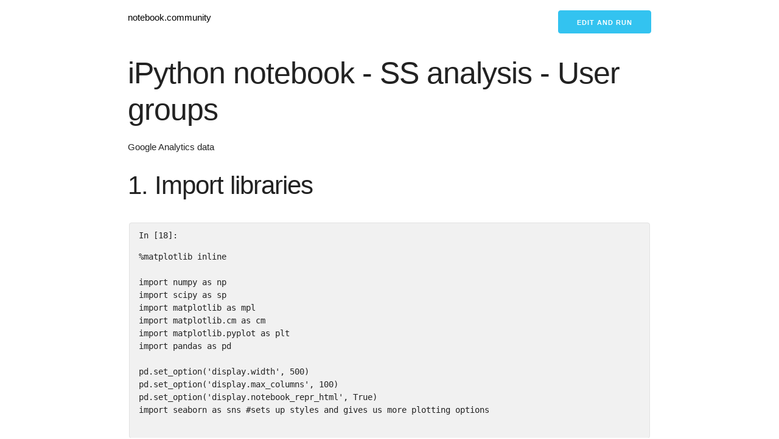

--- FILE ---
content_type: text/html; charset=utf-8
request_url: https://notebook.community/datahac/jup/UX_analytics
body_size: 52479
content:
<!DOCTYPE html>
<html ⚡>
<head>
    <title>  | notebook.community </title>
    <meta charset="utf-8"/>
    <meta
            name="viewport"
            content="width=device-width,minimum-scale=1,initial-scale=1"
    />
    <meta
            name="description"
            content="A gallery of the most interesting jupyter notebooks online."
    />
    <script async src="https://cdn.ampproject.org/v0.js"></script>
    <script
            async
            custom-element="amp-analytics"
            src="https://cdn.ampproject.org/v0/amp-analytics-0.1.js"
    ></script>
    <script
            async
            custom-element="amp-list"
            src="https://cdn.ampproject.org/v0/amp-list-0.1.js"
    ></script>
    <script
            async
            custom-template="amp-mustache"
            src="https://cdn.ampproject.org/v0/amp-mustache-0.2.js"
    ></script>
    <link rel="canonical" href="."/>
    <style amp-boilerplate>
      body {
        -webkit-animation: -amp-start 8s steps(1, end) 0s 1 normal both;
        -moz-animation: -amp-start 8s steps(1, end) 0s 1 normal both;
        -ms-animation: -amp-start 8s steps(1, end) 0s 1 normal both;
        animation: -amp-start 8s steps(1, end) 0s 1 normal both;
      }
      @-webkit-keyframes -amp-start {
        from {
          visibility: hidden;
        }
        to {
          visibility: visible;
        }
      }
      @-moz-keyframes -amp-start {
        from {
          visibility: hidden;
        }
        to {
          visibility: visible;
        }
      }
      @-ms-keyframes -amp-start {
        from {
          visibility: hidden;
        }
        to {
          visibility: visible;
        }
      }
      @-o-keyframes -amp-start {
        from {
          visibility: hidden;
        }
        to {
          visibility: visible;
        }
      }
      @keyframes -amp-start {
        from {
          visibility: hidden;
        }
        to {
          visibility: visible;
        }
      }


    </style>
    <noscript>
        <style amp-boilerplate>
        body {
          -webkit-animation: none;
          -moz-animation: none;
          -ms-animation: none;
          animation: none;
        }


        </style>
    </noscript>
    <style amp-custom>
      /*! normalize.css v3.0.2 | MIT License | git.io/normalize */
      html {
        font-family: sans-serif;
        -ms-text-size-adjust: 100%;
        -webkit-text-size-adjust: 100%;
      }
      body {
        margin: 0;
      }
      article,
      aside,
      details,
      figcaption,
      figure,
      footer,
      header,
      hgroup,
      main,
      menu,
      nav,
      section,
      summary {
        display: block;
      }
      audio,
      canvas,
      progress,
      video {
        display: inline-block;
        vertical-align: baseline;
      }
      audio:not([controls]) {
        display: none;
        height: 0;
      }
      [hidden],
      template {
        display: none;
      }
      a {
        background-color: transparent;
      }
      a:active,
      a:hover {
        outline: 0;
      }
      abbr[title] {
        border-bottom: 1px dotted;
      }
      b,
      strong {
        font-weight: 700;
      }
      dfn {
        font-style: italic;
      }
      h1 {
        font-size: 2em;
        margin: 0.67em 0;
      }
      mark {
        background: #ff0;
        color: #000;
      }
      small {
        font-size: 80%;
      }
      sub,
      sup {
        font-size: 75%;
        line-height: 0;
        position: relative;
        vertical-align: baseline;
      }
      sup {
        top: -0.5em;
      }
      sub {
        bottom: -0.25em;
      }
      img {
        border: 0;
      }
      svg:not(:root) {
        overflow: hidden;
      }
      figure {
        margin: 1em 40px;
      }
      hr {
        -moz-box-sizing: content-box;
        box-sizing: content-box;
        height: 0;
      }
      pre {
        overflow: auto;
      }
      code,
      kbd,
      pre,
      samp {
        font-family: monospace, monospace;
        font-size: 1em;
      }
      button,
      input,
      optgroup,
      select,
      textarea {
        color: inherit;
        font: inherit;
        margin: 0;
      }
      button {
        overflow: visible;
      }
      button,
      select {
        text-transform: none;
      }
      button,
      html input[type="button"],
      input[type="reset"],
      input[type="submit"] {
        -webkit-appearance: button;
        cursor: pointer;
      }
      button[disabled],
      html input[disabled] {
        cursor: default;
      }
      button::-moz-focus-inner,
      input::-moz-focus-inner {
        border: 0;
        padding: 0;
      }
      input {
        line-height: normal;
      }
      input[type="checkbox"],
      input[type="radio"] {
        box-sizing: border-box;
        padding: 0;
      }
      input[type="number"]::-webkit-inner-spin-button,
      input[type="number"]::-webkit-outer-spin-button {
        height: auto;
      }
      input[type="search"] {
        -webkit-appearance: textfield;
        -moz-box-sizing: content-box;
        -webkit-box-sizing: content-box;
        box-sizing: content-box;
      }
      input[type="search"]::-webkit-search-cancel-button,
      input[type="search"]::-webkit-search-decoration {
        -webkit-appearance: none;
      }
      fieldset {
        border: 1px solid silver;
        margin: 0 2px;
        padding: 0.35em 0.625em 0.75em;
      }
      legend {
        border: 0;
        padding: 0;
      }
      textarea {
        overflow: auto;
      }
      optgroup {
        font-weight: 700;
      }
      table {
        border-collapse: collapse;
        border-spacing: 0;
      }
      td,
      th {
        padding: 0;
      }
      .container {
        position: relative;
        width: 100%;
        max-width: 860px;
        margin: 0 auto;
        padding: 0 20px;
        box-sizing: border-box;
      }
      .column,
      .columns {
        width: 100%;
        float: left;
        box-sizing: border-box;
      }
      @media (min-width: 400px) {
        .container {
          width: 85%;
          padding: 0;
        }
      }
      @media (min-width: 550px) {
        .container {
          width: 80%;
        }
        .column,
        .columns {
          margin-left: 4%;
        }
        .column:first-child,
        .columns:first-child {
          margin-left: 0;
        }
        .one.column,
        .one.columns {
          width: 4.66666666667%;
        }
        .two.columns {
          width: 13.3333333333%;
        }
        .three.columns {
          width: 22%;
        }
        .four.columns {
          width: 30.6666666667%;
        }
        .five.columns {
          width: 39.3333333333%;
        }
        .six.columns {
          width: 48%;
        }
        .seven.columns {
          width: 56.6666666667%;
        }
        .eight.columns {
          width: 65.3333333333%;
        }
        .nine.columns {
          width: 74%;
        }
        .ten.columns {
          width: 82.6666666667%;
        }
        .eleven.columns {
          width: 91.3333333333%;
        }
        .twelve.columns {
          width: 100%;
          margin-left: 0;
        }
        .one-third.column {
          width: 30.6666666667%;
        }
        .two-thirds.column {
          width: 65.3333333333%;
        }
        .one-half.column {
          width: 48%;
        }
        .offset-by-one.column,
        .offset-by-one.columns {
          margin-left: 8.66666666667%;
        }
        .offset-by-two.column,
        .offset-by-two.columns {
          margin-left: 17.3333333333%;
        }
        .offset-by-three.column,
        .offset-by-three.columns {
          margin-left: 26%;
        }
        .offset-by-four.column,
        .offset-by-four.columns {
          margin-left: 34.6666666667%;
        }
        .offset-by-five.column,
        .offset-by-five.columns {
          margin-left: 43.3333333333%;
        }
        .offset-by-six.column,
        .offset-by-six.columns {
          margin-left: 52%;
        }
        .offset-by-seven.column,
        .offset-by-seven.columns {
          margin-left: 60.6666666667%;
        }
        .offset-by-eight.column,
        .offset-by-eight.columns {
          margin-left: 69.3333333333%;
        }
        .offset-by-nine.column,
        .offset-by-nine.columns {
          margin-left: 78%;
        }
        .offset-by-ten.column,
        .offset-by-ten.columns {
          margin-left: 86.6666666667%;
        }
        .offset-by-eleven.column,
        .offset-by-eleven.columns {
          margin-left: 95.3333333333%;
        }
        .offset-by-one-third.column,
        .offset-by-one-third.columns {
          margin-left: 34.6666666667%;
        }
        .offset-by-two-thirds.column,
        .offset-by-two-thirds.columns {
          margin-left: 69.3333333333%;
        }
        .offset-by-one-half.column,
        .offset-by-one-half.columns {
          margin-left: 52%;
        }
      }
      html {
        font-size: 62.5%;
      }
      body {
        font-size: 1.5em;
        line-height: 1.6;
        font-weight: 400;
        font-family: Raleway, HelveticaNeue, "Helvetica Neue", Helvetica, Arial,
          sans-serif;
        color: #222;
      }
      h1,
      h2,
      h3,
      h4,
      h5,
      h6 {
        margin-top: 0;
        margin-bottom: 2rem;
        font-weight: 300;
      }
      h1 {
        font-size: 4rem;
        line-height: 1.2;
        letter-spacing: -0.1rem;
      }
      h2 {
        font-size: 3.6rem;
        line-height: 1.25;
        letter-spacing: -0.1rem;
      }
      h3 {
        font-size: 3rem;
        line-height: 1.3;
        letter-spacing: -0.1rem;
      }
      h4 {
        font-size: 2.4rem;
        line-height: 1.35;
        letter-spacing: -0.08rem;
      }
      h5 {
        font-size: 1.8rem;
        line-height: 1.5;
        letter-spacing: -0.05rem;
      }
      h6 {
        font-size: 1.5rem;
        line-height: 1.6;
        letter-spacing: 0;
      }
      @media (min-width: 550px) {
        h1 {
          font-size: 5rem;
        }
        h2 {
          font-size: 4.2rem;
        }
        h3 {
          font-size: 3.6rem;
        }
        h4 {
          font-size: 3rem;
        }
        h5 {
          font-size: 2.4rem;
        }
        h6 {
          font-size: 1.5rem;
        }
      }
      p {
        margin-top: 0;
      }
      a {
        color: #1eaedb;
      }
      a:hover {
        color: #0fa0ce;
      }
      .button,
      button,
      input[type="button"],
      input[type="reset"],
      input[type="submit"] {
        display: inline-block;
        height: 38px;
        padding: 0 30px;
        color: #555;
        text-align: center;
        font-size: 11px;
        font-weight: 600;
        line-height: 38px;
        letter-spacing: 0.1rem;
        text-transform: uppercase;
        text-decoration: none;
        white-space: nowrap;
        background-color: transparent;
        border-radius: 4px;
        border: 1px solid #bbb;
        cursor: pointer;
        box-sizing: border-box;
      }
      .button:focus,
      .button:hover,
      button:focus,
      button:hover,
      input[type="button"]:focus,
      input[type="button"]:hover,
      input[type="reset"]:focus,
      input[type="reset"]:hover,
      input[type="submit"]:focus,
      input[type="submit"]:hover {
        color: #333;
        border-color: #888;
        outline: 0;
      }
      .button.button-primary,
      button.button-primary,
      input[type="button"].button-primary,
      input[type="reset"].button-primary,
      input[type="submit"].button-primary {
        color: #fff;
        background-color: #33c3f0;
        border-color: #33c3f0;
      }
      .button.button-primary:focus,
      .button.button-primary:hover,
      button.button-primary:focus,
      button.button-primary:hover,
      input[type="button"].button-primary:focus,
      input[type="button"].button-primary:hover,
      input[type="reset"].button-primary:focus,
      input[type="reset"].button-primary:hover,
      input[type="submit"].button-primary:focus,
      input[type="submit"].button-primary:hover {
        color: #fff;
        background-color: #1eaedb;
        border-color: #1eaedb;
      }
      input[type="email"],
      input[type="number"],
      input[type="password"],
      input[type="search"],
      input[type="tel"],
      input[type="text"],
      input[type="url"],
      select,
      textarea {
        height: 38px;
        padding: 6px 10px;
        background-color: #fff;
        border: 1px solid #d1d1d1;
        border-radius: 4px;
        box-shadow: none;
        box-sizing: border-box;
      }
      input[type="email"],
      input[type="number"],
      input[type="password"],
      input[type="search"],
      input[type="tel"],
      input[type="text"],
      input[type="url"],
      textarea {
        -webkit-appearance: none;
        -moz-appearance: none;
        appearance: none;
      }
      textarea {
        min-height: 65px;
        padding-top: 6px;
        padding-bottom: 6px;
      }
      input[type="email"]:focus,
      input[type="number"]:focus,
      input[type="password"]:focus,
      input[type="search"]:focus,
      input[type="tel"]:focus,
      input[type="text"]:focus,
      input[type="url"]:focus,
      select:focus,
      textarea:focus {
        border: 1px solid #33c3f0;
        outline: 0;
      }
      label,
      legend {
        display: block;
        margin-bottom: 0.5rem;
        font-weight: 600;
      }
      fieldset {
        padding: 0;
        border-width: 0;
      }
      input[type="checkbox"],
      input[type="radio"] {
        display: inline;
      }
      label > .label-body {
        display: inline-block;
        margin-left: 0.5rem;
        font-weight: 400;
      }
      ul {
        list-style: circle inside;
      }
      ol {
        list-style: decimal inside;
      }
      ol,
      ul {
        padding-left: 0;
        margin-top: 0;
      }
      ol ol,
      ol ul,
      ul ol,
      ul ul {
        margin: 1.5rem 0 1.5rem 3rem;
        font-size: 90%;
      }
      li {
        margin-bottom: 1rem;
      }
      code {
        padding: 0.2rem 0.5rem;
        margin: 0 0.2rem;
        font-size: 90%;
        white-space: nowrap;
        background: #f1f1f1;
        border: 1px solid #e1e1e1;
        border-radius: 4px;
      }
      pre > code {
        display: block;
        padding: 1rem 1.5rem;
      }
      td,
      th {
        padding: 12px 15px;
        text-align: left;
        border-bottom: 1px solid #e1e1e1;
      }
      td:first-child,
      th:first-child {
        padding-left: 0;
      }
      td:last-child,
      th:last-child {
        padding-right: 0;
      }
      .button,
      button {
        margin-bottom: 1rem;
      }
      fieldset,
      input,
      select,
      textarea {
        margin-bottom: 1.5rem;
      }
      blockquote,
      dl,
      figure,
      form,
      ol,
      p,
      pre,
      table,
      ul {
        margin-bottom: 2.5rem;
      }
      .u-full-width {
        width: 100%;
        box-sizing: border-box;
      }
      .u-max-full-width {
        max-width: 100%;
        box-sizing: border-box;
      }
      .u-pull-right {
        float: right;
      }
      .u-pull-left {
        float: left;
      }
      hr {
        margin-top: 3rem;
        margin-bottom: 3.5rem;
        border-width: 0;
        border-top: 1px solid #e1e1e1;
      }
      .container:after,
      .row:after,
      .u-cf {
        content: "";
        display: table;
        clear: both;
      }


    </style>

</head>
<body>
  <amp-analytics config="https://www.googletagmanager.com/amp.json?id=GTM-WJLJCMXQ&gtm.url=SOURCE_URL" data-credentials="include"></amp-analytics>

<div class="container">
    <div class="row">
        <div class="eight columns" style="margin-top: 2%;">
            <p><a style="text-decoration: none; color:#000;" href="/">notebook.community</a></p>
        </div>
        
<div class="four columns" style="margin-top: 2%;">
    <p align="right">
        <a
                rel="nofollow"
                id="cta-button"
                class="button button-primary"
                target="_blank"
                href="https://deepnote.com/launch?url=https://github.com/datahac/jup/blob/master/UX_analytics.ipynb"
        >Edit and run</a>
    </p>
</div>


    </div>
    
<div class="row">
<div class="cell border-box-sizing text_cell rendered"><div class="prompt input_prompt">
</div><div class="inner_cell">
<div class="text_cell_render border-box-sizing rendered_html">
<h1 id="iPython-notebook---SS-analysis---User-groups">iPython notebook - SS analysis - User groups<a class="anchor-link" href="#iPython-notebook---SS-analysis---User-groups"></a></h1><p>Google Analytics data</p>
<h2 id="1.-Import-libraries">1. Import libraries<a class="anchor-link" href="#1.-Import-libraries"></a></h2>
</div>
</div>
</div>
</div><div class="row">
<div class="cell border-box-sizing code_cell rendered">
<pre><code>
<div class="input">
<div class="prompt input_prompt">In [18]:</div>
<div class="inner_cell">
    <div class="input_area">
<div class="highlight hl-ipython3"><pre><span></span><span class="o">%</span><span class="n">matplotlib</span> <span class="n">inline</span> 

<span class="kn">import</span> <span class="nn">numpy</span> <span class="k">as</span> <span class="nn">np</span>
<span class="kn">import</span> <span class="nn">scipy</span> <span class="k">as</span> <span class="nn">sp</span>
<span class="kn">import</span> <span class="nn">matplotlib</span> <span class="k">as</span> <span class="nn">mpl</span>
<span class="kn">import</span> <span class="nn">matplotlib.cm</span> <span class="k">as</span> <span class="nn">cm</span>
<span class="kn">import</span> <span class="nn">matplotlib.pyplot</span> <span class="k">as</span> <span class="nn">plt</span>
<span class="kn">import</span> <span class="nn">pandas</span> <span class="k">as</span> <span class="nn">pd</span>

<span class="n">pd</span><span class="o">.</span><span class="n">set_option</span><span class="p">(</span><span class="s1">'display.width'</span><span class="p">,</span> <span class="mi">500</span><span class="p">)</span>
<span class="n">pd</span><span class="o">.</span><span class="n">set_option</span><span class="p">(</span><span class="s1">'display.max_columns'</span><span class="p">,</span> <span class="mi">100</span><span class="p">)</span>
<span class="n">pd</span><span class="o">.</span><span class="n">set_option</span><span class="p">(</span><span class="s1">'display.notebook_repr_html'</span><span class="p">,</span> <span class="kc">True</span><span class="p">)</span>
<span class="kn">import</span> <span class="nn">seaborn</span> <span class="k">as</span> <span class="nn">sns</span> <span class="c1">#sets up styles and gives us more plotting options</span>
</pre></div>

    </div>
</div>
</div>

</code></pre>
</div>
</div><div class="row">
<div class="cell border-box-sizing code_cell rendered">
<pre><code>
<div class="input">
<div class="prompt input_prompt">In [19]:</div>
<div class="inner_cell">
    <div class="input_area">
<div class="highlight hl-ipython3"><pre><span></span><span class="n">URL</span> <span class="o">=</span> <span class="s2">"tmrw.co"</span> <span class="c1"># User-entered website</span>
</pre></div>

    </div>
</div>
</div>

</code></pre>
</div>
</div><div class="row">
<div class="cell border-box-sizing text_cell rendered"><div class="prompt input_prompt">
</div><div class="inner_cell">
<div class="text_cell_render border-box-sizing rendered_html">
<ol>
<li>Settings</li>
</ol>
</div>
</div>
</div>
</div><div class="row">
<div class="cell border-box-sizing code_cell rendered">
<pre><code>
<div class="input">
<div class="prompt input_prompt">In [20]:</div>
<div class="inner_cell">
    <div class="input_area">
<div class="highlight hl-ipython3"><pre><span></span><span class="c1"># Time period 17th Jan - 16th April (arbitrary )</span>

<span class="c1"># API credentials</span>
<span class="c1"># Email address 705762800217-compute@developer.gserviceaccount.com</span>
<span class="c1"># Key IDs 948ee8e2a420ef14a5d5a29bd35104fe2f1e6ed4</span>
</pre></div>

    </div>
</div>
</div>

</code></pre>
</div>
</div><div class="row">
<div class="cell border-box-sizing code_cell rendered">
<pre><code>
<div class="input">
<div class="prompt input_prompt">In [21]:</div>
<div class="inner_cell">
    <div class="input_area">
<div class="highlight hl-ipython3"><pre><span></span><span class="c1"># open file. It is requested via API explorer using request parameters:</span>

<span class="c1">#Account: TMRW Tech Hub</span>
<span class="c1">#Property: TMRW</span>
<span class="c1">#View: All Web Site Data</span>
<span class="c1">#ids: ga:123303369</span>
<span class="c1">#start-date: 2017-01-15</span>
<span class="c1">#end-date: yesterday</span>

<span class="c1">#metrics</span>
<span class="c1">#ga:sessions</span>
<span class="c1">#ga:percentNewSessions</span>
<span class="c1">#ga:bounceRate</span>
<span class="c1">#ga:pageviewsPerSession</span>
<span class="c1">#ga:avgSessionDuration</span>
<span class="c1">#ga:goal1ConversionRate</span>
<span class="c1">#ga:goal1Completions</span>

<span class="c1">#dimensions</span>
<span class="c1">#ga:city</span>
<span class="c1">#ga:userAgeBracket</span>

<span class="c1">#sort</span>
<span class="c1">#ga:goal1ConversionRate</span>
</pre></div>

    </div>
</div>
</div>

</code></pre>
</div>
</div><div class="row">
<div class="cell border-box-sizing text_cell rendered"><div class="prompt input_prompt">
</div><div class="inner_cell">
<div class="text_cell_render border-box-sizing rendered_html">
<p>Skipped step:
Check statistical validity 
Filter off spam traffic and own dev/marketing IPs</p>
<p>Algorithm of actions:</p>
<ol>
<li>Determine buckets</li>
</ol>
<h3 id="Are-there-lines-that-can-be-grouped-by-each-metric:">Are there lines that can be grouped by each metric:<a class="anchor-link" href="#Are-there-lines-that-can-be-grouped-by-each-metric:"></a></h3><p>Bounce Rate 
Avg. Session Duration<br/>
Goal 1 Completions<br/>
Goal 1 Conversion Rate<br/>
Pages / Session</p>
<h3 id="Acceptable-spread-=-10%">Acceptable spread = 10%<a class="anchor-link" href="#Acceptable-spread-=-10%"></a></h3><p>Take Key_metrics and check volume of traffic and conversions. Which is the most extreme?
Conversion bucket = new array 
TMRW_users_city.max=TMRW_users_city.max()</p>
<ol>
<li><p>Define key metrics
Key_metrics = location/age. Can be location/gender or age/gender also. For them other API call needs to be made.</p>
</li>
<li><p>Open file</p>
</li>
<li><p>Visualise</p>
</li>
</ol>
</div>
</div>
</div>
</div><div class="row">
<div class="cell border-box-sizing code_cell rendered">
<pre><code>
<div class="input">
<div class="prompt input_prompt">In [22]:</div>
<div class="inner_cell">
    <div class="input_area">
<div class="highlight hl-ipython3"><pre><span></span><span class="c1"># Open file</span>
<span class="n">TMRW_users</span><span class="o">=</span> <span class="n">pd</span><span class="o">.</span><span class="n">read_csv</span><span class="p">(</span><span class="s2">"files/TMRW_geo_loc_API.csv"</span><span class="p">)</span>
<span class="c1">#TMRW_users[TMRW_users.Age=='55-64']</span>
<span class="n">TMRW_users</span>
</pre></div>

    </div>
</div>
</div>

</code></pre><pre><code>

<div class="output_wrapper">
<div class="output">


<div class="output_area">

    <div class="prompt output_prompt">Out[22]:</div>



<div class="output_html rendered_html output_subarea output_execute_result">
<div>
<table border="1" class="dataframe">
  <thead>
    <tr style="text-align: right;">
      <th></th>
      <th>City</th>
      <th>Age</th>
      <th>% New Sessions</th>
      <th>Sessions</th>
      <th>Bounce Rate</th>
      <th>Avg. Session Duration</th>
      <th>Goal 1 Completions</th>
      <th>Goal 1 Conversion Rate</th>
      <th>Pages / Session</th>
    </tr>
  </thead>
  <tbody>
    <tr>
      <th>0</th>
      <td>(not set)</td>
      <td>35-44</td>
      <td>43.750</td>
      <td>16</td>
      <td>62.500</td>
      <td>53.500</td>
      <td>0</td>
      <td>0.000</td>
      <td>1.688</td>
    </tr>
    <tr>
      <th>1</th>
      <td>London</td>
      <td>55-64</td>
      <td>77.778</td>
      <td>36</td>
      <td>47.222</td>
      <td>92.472</td>
      <td>0</td>
      <td>0.000</td>
      <td>2.333</td>
    </tr>
    <tr>
      <th>2</th>
      <td>London</td>
      <td>45-54</td>
      <td>70.909</td>
      <td>165</td>
      <td>53.939</td>
      <td>135.079</td>
      <td>2</td>
      <td>1.212</td>
      <td>1.915</td>
    </tr>
    <tr>
      <th>3</th>
      <td>Croydon</td>
      <td>45-54</td>
      <td>65.854</td>
      <td>82</td>
      <td>48.780</td>
      <td>167.707</td>
      <td>1</td>
      <td>1.220</td>
      <td>2.049</td>
    </tr>
    <tr>
      <th>4</th>
      <td>London</td>
      <td>35-44</td>
      <td>69.014</td>
      <td>426</td>
      <td>53.756</td>
      <td>119.549</td>
      <td>12</td>
      <td>2.817</td>
      <td>1.962</td>
    </tr>
    <tr>
      <th>5</th>
      <td>London</td>
      <td>25-34</td>
      <td>66.623</td>
      <td>758</td>
      <td>59.235</td>
      <td>103.788</td>
      <td>22</td>
      <td>2.902</td>
      <td>1.856</td>
    </tr>
    <tr>
      <th>6</th>
      <td>Croydon</td>
      <td>35-44</td>
      <td>64.216</td>
      <td>204</td>
      <td>43.137</td>
      <td>158.848</td>
      <td>6</td>
      <td>2.941</td>
      <td>2.284</td>
    </tr>
    <tr>
      <th>7</th>
      <td>Croydon</td>
      <td>55-64</td>
      <td>74.194</td>
      <td>31</td>
      <td>51.613</td>
      <td>62.323</td>
      <td>1</td>
      <td>3.226</td>
      <td>1.677</td>
    </tr>
    <tr>
      <th>8</th>
      <td>Croydon</td>
      <td>18-24</td>
      <td>69.767</td>
      <td>86</td>
      <td>43.023</td>
      <td>101.384</td>
      <td>3</td>
      <td>3.488</td>
      <td>2.140</td>
    </tr>
    <tr>
      <th>9</th>
      <td>(not set)</td>
      <td>25-34</td>
      <td>75.000</td>
      <td>24</td>
      <td>62.500</td>
      <td>75.542</td>
      <td>1</td>
      <td>4.167</td>
      <td>1.583</td>
    </tr>
    <tr>
      <th>10</th>
      <td>Croydon</td>
      <td>25-34</td>
      <td>58.194</td>
      <td>299</td>
      <td>47.157</td>
      <td>198.344</td>
      <td>15</td>
      <td>5.017</td>
      <td>2.261</td>
    </tr>
    <tr>
      <th>11</th>
      <td>London</td>
      <td>18-24</td>
      <td>75.484</td>
      <td>155</td>
      <td>51.613</td>
      <td>172.226</td>
      <td>8</td>
      <td>5.161</td>
      <td>2.187</td>
    </tr>
    <tr>
      <th>12</th>
      <td>London</td>
      <td>65+</td>
      <td>85.714</td>
      <td>14</td>
      <td>71.429</td>
      <td>116.857</td>
      <td>1</td>
      <td>7.143</td>
      <td>1.286</td>
    </tr>
    <tr>
      <th>13</th>
      <td>Hove</td>
      <td>35-44</td>
      <td>75.000</td>
      <td>12</td>
      <td>16.667</td>
      <td>69.417</td>
      <td>1</td>
      <td>8.333</td>
      <td>2.167</td>
    </tr>
  </tbody>
</table>
</div>
</div>

</div>

</div>
</div>

</code></pre>
</div>
</div><div class="row">
<div class="cell border-box-sizing code_cell rendered">
<pre><code>
<div class="input">
<div class="prompt input_prompt">In [ ]:</div>
<div class="inner_cell">
    <div class="input_area">
<div class="highlight hl-ipython3"><pre><span></span>
</pre></div>

    </div>
</div>
</div>

</code></pre>
</div>
</div><div class="row">
<div class="cell border-box-sizing code_cell rendered">
<pre><code>
<div class="input">
<div class="prompt input_prompt">In [23]:</div>
<div class="inner_cell">
    <div class="input_area">
<div class="highlight hl-ipython3"><pre><span></span><span class="c1"># rename columns</span>
<span class="n">TMRW_users</span><span class="o">.</span><span class="n">columns</span><span class="o">=</span><span class="p">[</span><span class="s1">'city'</span><span class="p">,</span><span class="s1">'age'</span><span class="p">,</span> <span class="s1">'new_sessions'</span><span class="p">,</span><span class="s1">'sessions'</span><span class="p">,</span><span class="s1">'bounce_rate'</span><span class="p">,</span><span class="s1">'asd'</span><span class="p">,</span><span class="s1">'goal1'</span><span class="p">,</span><span class="s1">'goal1CR'</span><span class="p">,</span><span class="s1">'PPS'</span><span class="p">]</span> 
<span class="n">TMRW_users</span><span class="o">=</span><span class="n">TMRW_users</span><span class="o">.</span><span class="n">sort_values</span><span class="p">(</span><span class="s1">'goal1CR'</span><span class="p">)</span>

<span class="n">TMRW_users_filter</span> <span class="o">=</span> <span class="n">TMRW_users</span><span class="p">[</span><span class="n">TMRW_users</span><span class="o">.</span><span class="n">sessions</span> <span class="o">&gt;</span> <span class="mi">80</span><span class="p">]</span>
<span class="n">TMRW_users_filter</span>
</pre></div>

    </div>
</div>
</div>

</code></pre><pre><code>

<div class="output_wrapper">
<div class="output">


<div class="output_area">

    <div class="prompt output_prompt">Out[23]:</div>



<div class="output_html rendered_html output_subarea output_execute_result">
<div>
<table border="1" class="dataframe">
  <thead>
    <tr style="text-align: right;">
      <th></th>
      <th>city</th>
      <th>age</th>
      <th>new_sessions</th>
      <th>sessions</th>
      <th>bounce_rate</th>
      <th>asd</th>
      <th>goal1</th>
      <th>goal1CR</th>
      <th>PPS</th>
    </tr>
  </thead>
  <tbody>
    <tr>
      <th>2</th>
      <td>London</td>
      <td>45-54</td>
      <td>70.909</td>
      <td>165</td>
      <td>53.939</td>
      <td>135.079</td>
      <td>2</td>
      <td>1.212</td>
      <td>1.915</td>
    </tr>
    <tr>
      <th>3</th>
      <td>Croydon</td>
      <td>45-54</td>
      <td>65.854</td>
      <td>82</td>
      <td>48.780</td>
      <td>167.707</td>
      <td>1</td>
      <td>1.220</td>
      <td>2.049</td>
    </tr>
    <tr>
      <th>4</th>
      <td>London</td>
      <td>35-44</td>
      <td>69.014</td>
      <td>426</td>
      <td>53.756</td>
      <td>119.549</td>
      <td>12</td>
      <td>2.817</td>
      <td>1.962</td>
    </tr>
    <tr>
      <th>5</th>
      <td>London</td>
      <td>25-34</td>
      <td>66.623</td>
      <td>758</td>
      <td>59.235</td>
      <td>103.788</td>
      <td>22</td>
      <td>2.902</td>
      <td>1.856</td>
    </tr>
    <tr>
      <th>6</th>
      <td>Croydon</td>
      <td>35-44</td>
      <td>64.216</td>
      <td>204</td>
      <td>43.137</td>
      <td>158.848</td>
      <td>6</td>
      <td>2.941</td>
      <td>2.284</td>
    </tr>
    <tr>
      <th>8</th>
      <td>Croydon</td>
      <td>18-24</td>
      <td>69.767</td>
      <td>86</td>
      <td>43.023</td>
      <td>101.384</td>
      <td>3</td>
      <td>3.488</td>
      <td>2.140</td>
    </tr>
    <tr>
      <th>10</th>
      <td>Croydon</td>
      <td>25-34</td>
      <td>58.194</td>
      <td>299</td>
      <td>47.157</td>
      <td>198.344</td>
      <td>15</td>
      <td>5.017</td>
      <td>2.261</td>
    </tr>
    <tr>
      <th>11</th>
      <td>London</td>
      <td>18-24</td>
      <td>75.484</td>
      <td>155</td>
      <td>51.613</td>
      <td>172.226</td>
      <td>8</td>
      <td>5.161</td>
      <td>2.187</td>
    </tr>
  </tbody>
</table>
</div>
</div>

</div>

</div>
</div>

</code></pre>
</div>
</div><div class="row">
<div class="cell border-box-sizing code_cell rendered">
<pre><code>
<div class="input">
<div class="prompt input_prompt">In [24]:</div>
<div class="inner_cell">
    <div class="input_area">
<div class="highlight hl-ipython3"><pre><span></span><span class="n">TMRW_users_filter</span><span class="o">.</span><span class="n">describe</span><span class="p">()</span>
<span class="c1"># will need to convert dnumbers into tim</span>
<span class="c1">#TMRW_users_filter_new =pd.to_datetime(TMRW_users_filter['asd'], format='%H:%M')</span>
</pre></div>

    </div>
</div>
</div>

</code></pre><pre><code>

<div class="output_wrapper">
<div class="output">


<div class="output_area">

    <div class="prompt output_prompt">Out[24]:</div>



<div class="output_html rendered_html output_subarea output_execute_result">
<div>
<table border="1" class="dataframe">
  <thead>
    <tr style="text-align: right;">
      <th></th>
      <th>new_sessions</th>
      <th>sessions</th>
      <th>bounce_rate</th>
      <th>asd</th>
      <th>goal1</th>
      <th>goal1CR</th>
      <th>PPS</th>
    </tr>
  </thead>
  <tbody>
    <tr>
      <th>count</th>
      <td>8.000000</td>
      <td>8.000000</td>
      <td>8.000000</td>
      <td>8.000000</td>
      <td>8.00000</td>
      <td>8.000000</td>
      <td>8.000000</td>
    </tr>
    <tr>
      <th>mean</th>
      <td>67.507625</td>
      <td>271.875000</td>
      <td>50.080000</td>
      <td>144.615625</td>
      <td>8.62500</td>
      <td>3.094750</td>
      <td>2.081750</td>
    </tr>
    <tr>
      <th>std</th>
      <td>5.122239</td>
      <td>227.124533</td>
      <td>5.641801</td>
      <td>35.132391</td>
      <td>7.28869</td>
      <td>1.479211</td>
      <td>0.161107</td>
    </tr>
    <tr>
      <th>min</th>
      <td>58.194000</td>
      <td>82.000000</td>
      <td>43.023000</td>
      <td>101.384000</td>
      <td>1.00000</td>
      <td>1.212000</td>
      <td>1.856000</td>
    </tr>
    <tr>
      <th>25%</th>
      <td>65.444500</td>
      <td>137.750000</td>
      <td>46.152000</td>
      <td>115.608750</td>
      <td>2.75000</td>
      <td>2.417750</td>
      <td>1.950250</td>
    </tr>
    <tr>
      <th>50%</th>
      <td>67.818500</td>
      <td>184.500000</td>
      <td>50.196500</td>
      <td>146.963500</td>
      <td>7.00000</td>
      <td>2.921500</td>
      <td>2.094500</td>
    </tr>
    <tr>
      <th>75%</th>
      <td>70.052500</td>
      <td>330.750000</td>
      <td>53.801750</td>
      <td>168.836750</td>
      <td>12.75000</td>
      <td>3.870250</td>
      <td>2.205500</td>
    </tr>
    <tr>
      <th>max</th>
      <td>75.484000</td>
      <td>758.000000</td>
      <td>59.235000</td>
      <td>198.344000</td>
      <td>22.00000</td>
      <td>5.161000</td>
      <td>2.284000</td>
    </tr>
  </tbody>
</table>
</div>
</div>

</div>

</div>
</div>

</code></pre>
</div>
</div><div class="row">
<div class="cell border-box-sizing code_cell rendered">
<pre><code>
<div class="input">
<div class="prompt input_prompt">In [25]:</div>
<div class="inner_cell">
    <div class="input_area">
<div class="highlight hl-ipython3"><pre><span></span><span class="c1"># Check if the number of sessions is enough for analysis</span>

<span class="k">if</span> <span class="n">TMRW_users</span><span class="o">.</span><span class="n">sessions</span><span class="o">.</span><span class="n">sum</span><span class="p">()</span> <span class="o">&lt;</span> <span class="mi">80</span><span class="p">:</span>
    <span class="nb">print</span><span class="p">(</span><span class="s2">"Error"</span><span class="p">)</span>

<span class="c1">#if sessions are too small remove</span>
<span class="c1">#if one conversion - remove</span>

<span class="c1"># 1. Too small sessions</span>
<span class="n">TMRW_users</span><span class="o">.</span><span class="n">describe</span><span class="p">()</span><span class="o">.</span><span class="n">loc</span><span class="p">[</span><span class="s1">'mean'</span><span class="p">,</span> <span class="s1">'sessions'</span><span class="p">]</span>
</pre></div>

    </div>
</div>
</div>

</code></pre><pre><code>

<div class="output_wrapper">
<div class="output">


<div class="output_area">

    <div class="prompt output_prompt">Out[25]:</div>




<div class="output_text output_subarea output_execute_result">
<pre>164.85714285714286</pre>
</div>

</div>

</div>
</div>

</code></pre>
</div>
</div><div class="row">
<div class="cell border-box-sizing code_cell rendered">
<pre><code>
<div class="input">
<div class="prompt input_prompt">In [26]:</div>
<div class="inner_cell">
    <div class="input_area">
<div class="highlight hl-ipython3"><pre><span></span><span class="c1">#algo for bucketing into varios secsions: </span>

<span class="c1">#buckets by goal1CR</span>

<span class="n">TMRW_users_goal1CR</span> <span class="o">=</span> <span class="n">TMRW_users_filter</span><span class="o">.</span><span class="n">nlargest</span><span class="p">(</span><span class="mi">3</span><span class="p">,</span> <span class="s1">'goal1CR'</span><span class="p">)</span>
<span class="n">TMRW_users_goal1CR_gCity</span> <span class="o">=</span> <span class="n">TMRW_users_goal1CR</span><span class="o">.</span><span class="n">groupby</span><span class="p">([</span><span class="s1">'city'</span><span class="p">])</span><span class="o">.</span><span class="n">mean</span><span class="p">()</span> <span class="c1">#this is not too correct- average of proportion, but ok for now</span>
<span class="n">TMRW_users_goal1CR_gAge</span> <span class="o">=</span> <span class="n">TMRW_users_goal1CR</span><span class="o">.</span><span class="n">groupby</span><span class="p">([</span><span class="s1">'age'</span><span class="p">])</span><span class="o">.</span><span class="n">mean</span><span class="p">()</span> 
<span class="n">TMRW_users_goal1CR_gCity</span>
</pre></div>

    </div>
</div>
</div>

</code></pre><pre><code>

<div class="output_wrapper">
<div class="output">


<div class="output_area">

    <div class="prompt output_prompt">Out[26]:</div>



<div class="output_html rendered_html output_subarea output_execute_result">
<div>
<table border="1" class="dataframe">
  <thead>
    <tr style="text-align: right;">
      <th></th>
      <th>new_sessions</th>
      <th>sessions</th>
      <th>bounce_rate</th>
      <th>asd</th>
      <th>goal1</th>
      <th>goal1CR</th>
      <th>PPS</th>
    </tr>
    <tr>
      <th>city</th>
      <th></th>
      <th></th>
      <th></th>
      <th></th>
      <th></th>
      <th></th>
      <th></th>
    </tr>
  </thead>
  <tbody>
    <tr>
      <th>Croydon</th>
      <td>63.9805</td>
      <td>192.5</td>
      <td>45.090</td>
      <td>149.864</td>
      <td>9.0</td>
      <td>4.2525</td>
      <td>2.2005</td>
    </tr>
    <tr>
      <th>London</th>
      <td>75.4840</td>
      <td>155.0</td>
      <td>51.613</td>
      <td>172.226</td>
      <td>8.0</td>
      <td>5.1610</td>
      <td>2.1870</td>
    </tr>
  </tbody>
</table>
</div>
</div>

</div>

</div>
</div>

</code></pre>
</div>
</div><div class="row">
<div class="cell border-box-sizing code_cell rendered">
<pre><code>
<div class="input">
<div class="prompt input_prompt">In [38]:</div>
<div class="inner_cell">
    <div class="input_area">
<div class="highlight hl-ipython3"><pre><span></span><span class="n">TMRW_users_goal1CR</span><span class="o">.</span><span class="n">loc</span><span class="p">[</span><span class="mi">11</span><span class="p">,</span><span class="s1">'age'</span><span class="p">]</span>
</pre></div>

    </div>
</div>
</div>

</code></pre><pre><code>

<div class="output_wrapper">
<div class="output">


<div class="output_area">

    <div class="prompt output_prompt">Out[38]:</div>




<div class="output_text output_subarea output_execute_result">
<pre>'18-24'</pre>
</div>

</div>

</div>
</div>

</code></pre>
</div>
</div><div class="row">
<div class="cell border-box-sizing code_cell rendered">
<pre><code>
<div class="input">
<div class="prompt input_prompt">In [28]:</div>
<div class="inner_cell">
    <div class="input_area">
<div class="highlight hl-ipython3"><pre><span></span><span class="n">TMRW_users_goal1CR_gAge</span><span class="o">.</span><span class="n">loc</span><span class="p">[:</span> <span class="p">,</span> <span class="s1">'goal1'</span><span class="p">]</span>
</pre></div>

    </div>
</div>
</div>

</code></pre><pre><code>

<div class="output_wrapper">
<div class="output">


<div class="output_area">

    <div class="prompt output_prompt">Out[28]:</div>




<div class="output_text output_subarea output_execute_result">
<pre>age
18-24     5.5
25-34    15.0
Name: goal1, dtype: float64</pre>
</div>

</div>

</div>
</div>

</code></pre>
</div>
</div><div class="row">
<div class="cell border-box-sizing code_cell rendered">
<pre><code>
<div class="input">
<div class="prompt input_prompt">In [35]:</div>
<div class="inner_cell">
    <div class="input_area">
<div class="highlight hl-ipython3"><pre><span></span><span class="n">TMRW_users_goal1CR</span><span class="o">.</span><span class="n">loc</span><span class="p">[]</span>
<span class="s1">'age'</span><span class="o">.</span><span class="n">max</span>
</pre></div>

    </div>
</div>
</div>

</code></pre><pre><code>

<div class="output_wrapper">
<div class="output">


<div class="output_area">

    <div class="prompt output_prompt">Out[35]:</div>



<div class="output_html rendered_html output_subarea output_execute_result">
<div>
<table border="1" class="dataframe">
  <thead>
    <tr style="text-align: right;">
      <th></th>
      <th>city</th>
      <th>age</th>
      <th>new_sessions</th>
      <th>sessions</th>
      <th>bounce_rate</th>
      <th>asd</th>
      <th>goal1</th>
      <th>goal1CR</th>
      <th>PPS</th>
    </tr>
  </thead>
  <tbody>
    <tr>
      <th>11</th>
      <td>London</td>
      <td>18-24</td>
      <td>75.484</td>
      <td>155</td>
      <td>51.613</td>
      <td>172.226</td>
      <td>8</td>
      <td>5.161</td>
      <td>2.187</td>
    </tr>
    <tr>
      <th>10</th>
      <td>Croydon</td>
      <td>25-34</td>
      <td>58.194</td>
      <td>299</td>
      <td>47.157</td>
      <td>198.344</td>
      <td>15</td>
      <td>5.017</td>
      <td>2.261</td>
    </tr>
    <tr>
      <th>8</th>
      <td>Croydon</td>
      <td>18-24</td>
      <td>69.767</td>
      <td>86</td>
      <td>43.023</td>
      <td>101.384</td>
      <td>3</td>
      <td>3.488</td>
      <td>2.140</td>
    </tr>
  </tbody>
</table>
</div>
</div>

</div>

</div>
</div>

</code></pre>
</div>
</div><div class="row">
<div class="cell border-box-sizing code_cell rendered">
<pre><code>
<div class="input">
<div class="prompt input_prompt">In [30]:</div>
<div class="inner_cell">
    <div class="input_area">
<div class="highlight hl-ipython3"><pre><span></span><span class="c1"># The most converting audience</span>
<span class="nb">print</span><span class="p">(</span><span class="o">+</span><span class="s2">" is most converting Demographic category"</span><span class="p">)</span>

<span class="c1">#x = TMRW_users_goal1CR_gAge.index</span>

<span class="n">y</span> <span class="o">=</span> <span class="n">TMRW_users_goal1CR</span><span class="o">.</span><span class="p">[:</span> <span class="p">,</span> <span class="s1">'goal1CR'</span><span class="p">]</span>

<span class="n">plt</span><span class="o">.</span><span class="n">hist</span><span class="p">(</span><span class="n">y</span><span class="p">)</span>

<span class="n">plt</span><span class="o">.</span><span class="n">title</span><span class="p">(</span><span class="s2">"Top converting buckets"</span><span class="p">)</span>
<span class="n">plt</span><span class="o">.</span><span class="n">xlabel</span><span class="p">(</span><span class="s2">"Conv rate"</span><span class="p">)</span>
<span class="n">plt</span><span class="o">.</span><span class="n">ylabel</span><span class="p">(</span><span class="s2">"Frequency"</span><span class="p">)</span>


<span class="n">plt</span><span class="o">.</span><span class="n">show</span><span class="p">()</span>
</pre></div>

    </div>
</div>
</div>

</code></pre><pre><code>

<div class="output_wrapper">
<div class="output">


<div class="output_area">

    <div class="prompt"></div>


<div class="output_subarea output_text output_error">
<pre>
<span class="ansi-red-fg">---------------------------------------------------------------------------</span>
<span class="ansi-red-fg">TypeError</span>                                 Traceback (most recent call last)
<span class="ansi-green-fg">&lt;ipython-input-30-70d1487a1078&gt;</span> in <span class="ansi-cyan-fg">&lt;module&gt;</span><span class="ansi-blue-fg">()</span>
<span class="ansi-green-intense-fg ansi-bold">      1</span> <span class="ansi-red-fg"># The most converting audience</span>
<span class="ansi-green-fg">----&gt; 2</span><span class="ansi-red-fg"> </span>print<span class="ansi-blue-fg">(</span><span class="ansi-blue-fg">+</span><span class="ansi-blue-fg">" is most converting Demographic category"</span><span class="ansi-blue-fg">)</span>
<span class="ansi-green-intense-fg ansi-bold">      3</span> 
<span class="ansi-green-intense-fg ansi-bold">      4</span> x <span class="ansi-blue-fg">=</span> TMRW_users_goal1CR_gAge<span class="ansi-blue-fg">.</span>index
<span class="ansi-green-intense-fg ansi-bold">      5</span> 

<span class="ansi-red-fg">TypeError</span>: bad operand type for unary +: 'str'</pre>
</div>
</div>

</div>
</div>

</code></pre>
</div>
</div><div class="row">
<div class="cell border-box-sizing code_cell rendered">
<pre><code>
<div class="input">
<div class="prompt input_prompt">In [31]:</div>
<div class="inner_cell">
    <div class="input_area">
<div class="highlight hl-ipython3"><pre><span></span><span class="n">TMRW_users_bounce_rate</span> <span class="o">=</span> <span class="n">TMRW_users_filter</span><span class="o">.</span><span class="n">nlargest</span><span class="p">(</span><span class="mi">3</span><span class="p">,</span> <span class="s1">'bounce_rate'</span><span class="p">)</span>
<span class="n">TMRW_users_bounce_rate</span>
<span class="c1">#if the_largest traffic source = ('not_set') then output error ''</span>
</pre></div>

    </div>
</div>
</div>

</code></pre><pre><code>

<div class="output_wrapper">
<div class="output">


<div class="output_area">

    <div class="prompt output_prompt">Out[31]:</div>



<div class="output_html rendered_html output_subarea output_execute_result">
<div>
<table border="1" class="dataframe">
  <thead>
    <tr style="text-align: right;">
      <th></th>
      <th>city</th>
      <th>age</th>
      <th>new_sessions</th>
      <th>sessions</th>
      <th>bounce_rate</th>
      <th>asd</th>
      <th>goal1</th>
      <th>goal1CR</th>
      <th>PPS</th>
    </tr>
  </thead>
  <tbody>
    <tr>
      <th>5</th>
      <td>London</td>
      <td>25-34</td>
      <td>66.623</td>
      <td>758</td>
      <td>59.235</td>
      <td>103.788</td>
      <td>22</td>
      <td>2.902</td>
      <td>1.856</td>
    </tr>
    <tr>
      <th>2</th>
      <td>London</td>
      <td>45-54</td>
      <td>70.909</td>
      <td>165</td>
      <td>53.939</td>
      <td>135.079</td>
      <td>2</td>
      <td>1.212</td>
      <td>1.915</td>
    </tr>
    <tr>
      <th>4</th>
      <td>London</td>
      <td>35-44</td>
      <td>69.014</td>
      <td>426</td>
      <td>53.756</td>
      <td>119.549</td>
      <td>12</td>
      <td>2.817</td>
      <td>1.962</td>
    </tr>
  </tbody>
</table>
</div>
</div>

</div>

</div>
</div>

</code></pre>
</div>
</div><div class="row">
<div class="cell border-box-sizing code_cell rendered">
<pre><code>
<div class="input">
<div class="prompt input_prompt">In [70]:</div>
<div class="inner_cell">
    <div class="input_area">
<div class="highlight hl-ipython3"><pre><span></span><span class="n">TMRW_users_PPS</span> <span class="o">=</span> <span class="n">TMRW_users_filter</span><span class="o">.</span><span class="n">nlargest</span><span class="p">(</span><span class="mi">3</span><span class="p">,</span> <span class="s1">'PPS'</span><span class="p">)</span>
<span class="n">TMRW_users_PPS</span>
</pre></div>

    </div>
</div>
</div>

</code></pre><pre><code>

<div class="output_wrapper">
<div class="output">


<div class="output_area">

    <div class="prompt output_prompt">Out[70]:</div>



<div class="output_html rendered_html output_subarea output_execute_result">
<div>
<table border="1" class="dataframe">
  <thead>
    <tr style="text-align: right;">
      <th></th>
      <th>city</th>
      <th>age</th>
      <th>new_sessions</th>
      <th>sessions</th>
      <th>bounce_rate</th>
      <th>asd</th>
      <th>goal1</th>
      <th>goal1CR</th>
      <th>PPS</th>
    </tr>
  </thead>
  <tbody>
    <tr>
      <th>6</th>
      <td>Croydon</td>
      <td>35-44</td>
      <td>64.216</td>
      <td>204</td>
      <td>43.137</td>
      <td>158.848</td>
      <td>6</td>
      <td>2.941</td>
      <td>2.284</td>
    </tr>
    <tr>
      <th>10</th>
      <td>Croydon</td>
      <td>25-34</td>
      <td>58.194</td>
      <td>299</td>
      <td>47.157</td>
      <td>198.344</td>
      <td>15</td>
      <td>5.017</td>
      <td>2.261</td>
    </tr>
    <tr>
      <th>11</th>
      <td>London</td>
      <td>18-24</td>
      <td>75.484</td>
      <td>155</td>
      <td>51.613</td>
      <td>172.226</td>
      <td>8</td>
      <td>5.161</td>
      <td>2.187</td>
    </tr>
  </tbody>
</table>
</div>
</div>

</div>

</div>
</div>

</code></pre>
</div>
</div><div class="row">
<div class="cell border-box-sizing code_cell rendered">
<pre><code>
<div class="input">
<div class="prompt input_prompt">In [10]:</div>
<div class="inner_cell">
    <div class="input_area">
<div class="highlight hl-ipython3"><pre><span></span><span class="n">TMRW_users_agcities</span><span class="o">=</span><span class="n">TMRW_users</span><span class="o">.</span><span class="n">groupby</span><span class="p">([</span><span class="s2">"city"</span><span class="p">])</span><span class="o">.</span><span class="n">sum</span><span class="p">()</span>
<span class="n">TMRW_users_agcities</span>
</pre></div>

    </div>
</div>
</div>

</code></pre><pre><code>

<div class="output_wrapper">
<div class="output">


<div class="output_area">

    <div class="prompt output_prompt">Out[10]:</div>



<div class="output_html rendered_html output_subarea output_execute_result">
<div>
<table border="1" class="dataframe">
  <thead>
    <tr style="text-align: right;">
      <th></th>
      <th>new_sessions</th>
      <th>sessions</th>
      <th>bounce_rate</th>
      <th>asd</th>
      <th>goal1</th>
      <th>goal1CR</th>
      <th>PPS</th>
    </tr>
    <tr>
      <th>city</th>
      <th></th>
      <th></th>
      <th></th>
      <th></th>
      <th></th>
      <th></th>
      <th></th>
    </tr>
  </thead>
  <tbody>
    <tr>
      <th>(not set)</th>
      <td>118.750</td>
      <td>40</td>
      <td>125.000</td>
      <td>129.042</td>
      <td>1</td>
      <td>4.167</td>
      <td>3.271</td>
    </tr>
    <tr>
      <th>Croydon</th>
      <td>332.225</td>
      <td>702</td>
      <td>233.710</td>
      <td>688.606</td>
      <td>26</td>
      <td>15.892</td>
      <td>10.411</td>
    </tr>
    <tr>
      <th>Hove</th>
      <td>75.000</td>
      <td>12</td>
      <td>16.667</td>
      <td>69.417</td>
      <td>1</td>
      <td>8.333</td>
      <td>2.167</td>
    </tr>
    <tr>
      <th>London</th>
      <td>445.522</td>
      <td>1554</td>
      <td>337.194</td>
      <td>739.971</td>
      <td>45</td>
      <td>19.235</td>
      <td>11.539</td>
    </tr>
  </tbody>
</table>
</div>
</div>

</div>

</div>
</div>

</code></pre>
</div>
</div><div class="row">
<div class="cell border-box-sizing code_cell rendered">
<pre><code>
<div class="input">
<div class="prompt input_prompt">In [10]:</div>
<div class="inner_cell">
    <div class="input_area">
<div class="highlight hl-ipython3"><pre><span></span><span class="n">selected</span><span class="o">=</span><span class="n">TMRW_users_agcities</span><span class="o">.</span><span class="n">loc</span><span class="p">[:,</span><span class="s1">'Goal 1 Completions'</span><span class="p">]</span>
<span class="n">selected</span>
</pre></div>

    </div>
</div>
</div>

</code></pre><pre><code>

<div class="output_wrapper">
<div class="output">


<div class="output_area">

    <div class="prompt output_prompt">Out[10]:</div>




<div class="output_text output_subarea output_execute_result">
<pre>City
(not set)     1
Croydon      26
Hove          1
London       45
Name: Goal 1 Completions, dtype: int64</pre>
</div>

</div>

</div>
</div>

</code></pre>
</div>
</div><div class="row">
<div class="cell border-box-sizing code_cell rendered">
<pre><code>
<div class="input">
<div class="prompt input_prompt">In [16]:</div>
<div class="inner_cell">
    <div class="input_area">
<div class="highlight hl-ipython3"><pre><span></span><span class="n">labels</span> <span class="o">=</span> <span class="n">selected</span><span class="o">.</span><span class="n">index</span>
<span class="n">sizes</span> <span class="o">=</span> <span class="n">selected</span>
<span class="c1"># colours are taken from http://tools.medialab.sciences-po.fr/iwanthue/</span>
<span class="n">colors</span> <span class="o">=</span> <span class="p">[</span><span class="s1">'#1f394d'</span><span class="p">,</span><span class="s1">'#2a7585'</span><span class="p">,</span> <span class="s1">'#163c45'</span><span class="p">,</span> <span class="s1">'#004a6e'</span><span class="p">]</span>
<span class="n">explode</span> <span class="o">=</span> <span class="p">(</span><span class="mi">0</span><span class="p">,</span> <span class="mi">0</span><span class="p">,</span> <span class="mi">0</span><span class="p">,</span> <span class="mi">0</span><span class="p">)</span>
<span class="n">plt</span><span class="o">.</span><span class="n">pie</span><span class="p">(</span><span class="n">sizes</span><span class="p">,</span> <span class="n">explode</span><span class="o">=</span><span class="n">explode</span><span class="p">,</span> <span class="n">labels</span><span class="o">=</span><span class="n">labels</span><span class="p">,</span> <span class="n">colors</span><span class="o">=</span><span class="n">colors</span><span class="p">,</span>
        <span class="n">autopct</span><span class="o">=</span><span class="s1">'</span><span class="si">%1.1f%%</span><span class="s1">'</span><span class="p">,</span> <span class="n">shadow</span><span class="o">=</span><span class="kc">False</span><span class="p">,</span> <span class="n">startangle</span><span class="o">=</span><span class="mi">90</span><span class="p">)</span>
<span class="n">plt</span><span class="o">.</span><span class="n">axis</span><span class="p">(</span><span class="s1">'equal'</span><span class="p">)</span>
<span class="n">plt</span><span class="o">.</span><span class="n">title</span><span class="p">(</span><span class="s1">'Cities by conversion'</span><span class="p">)</span>
<span class="n">plt</span><span class="o">.</span><span class="n">show</span><span class="p">()</span>

<span class="c1"># Conversion traffic</span>
</pre></div>

    </div>
</div>
</div>

</code></pre><pre><code>

<div class="output_wrapper">
<div class="output">


<div class="output_area">

    <div class="prompt"></div>




<div class="output_png output_subarea">
<amp-img height="300" layout="responsive" src="[data-uri]
AAAPYQAAD2EBqD+naQAAIABJREFUeJzs3Xd4FOXCBfAzM1uS3YR0kgChioYOCojgFUG8ekVQsXyK
wsWCgiLYFeEiFkSpigjipUgRpAkqvXekg/SSkBBCEkJ62zrz/YHsJSSUJJvMzu75PQ/PY3ZnZ88u
uDn7zsz7CoqiKCAiIiIinyGqHYCIiIiIqhYLIBEREZGPYQEkIiIi8jEsgEREREQ+hgWQiIiIyMew
ABIRERH5GBZAIiIiIh/DAkhERETkY1gAiYiIiHwMCyARlZCZmYkePXrA6XRWeF9JSUnYsmWLG1IV
Z7fbsXDhQtfP48ePL/YzERFdHwsgEZUwevRo9O7dG5IkVXhfQ4YMwV9//eWGVMUtX74cP/zwg+vn
V155BVOmTEFOTo7bn4uIyNuwABJRMefPn8eGDRvQtWtXt+yvspYbl2W52M+BgYH4xz/+gZ9//rlS
no+IyJuwABJRMQsWLMC9994LvV4PAJg4cSLee+89DB8+HHfddRfat2+PqVOnurZXFAVTp05Fly5d
0KJFC/Tu3RunTp0CAAwePBh79uzB999/j969e5f6fOPGjcO9996LFi1aoFevXjhz5ozrvr179+LJ
J59EixYt0L17d6xZswYAsHv3bnz88cdITk5Go0aNcOHCBQBAp06dMH/+/Ep5X4iIvAkLIBEVs3Xr
VrRv377YbatWrYK/vz+WLl2Kl19+GWPGjEFiYiKAywXxp59+wtChQ7FkyRLUrFkTr7zyCiwWC4YM
GYKWLVvixRdfxMSJE0s819q1a7FgwQJ89913WLZsGapXr46PP/4YAJCeno5+/frhySefxLJly9C3
b18MHjwY+/btw5133omPP/4Y0dHR2L59O6KjowEA7dq1w6VLl1wFlIiISscCSEQuTqcTJ0+eRIMG
DYrdHhISgg8++AAxMTF4+eWXERQUhCNHjgAA5syZg0GDBuH+++9H/fr18fnnn0OSJPz+++8ICAiA
Xq+HyWRCtWrVSjxfcnIyDAYDoqKiEBMTgyFDhuCjjz4CAMydOxft27dHz549ERMTg27duuGZZ57B
zJkzodPpEBgYCFEUERoaCkEQAAAGgwG1atXCsWPHKvmdIiLSNp3aAYjIc+Tk5ECWZYSEhBS7vVat
Wq6SBQBmsxl2ux0ZGRnIyclB8+bNXffpdDo0bdoUcXFxN32+Rx99FHPnzsUDDzyAli1bokuXLnjq
qacAAHFxcdiwYQNatWrl2t7pdKJevXo33GdISAgyMjJu6fUSEfkqFkAiKuHa6V+unA94LaPReN3H
38oUMuHh4Vi5ciW2bduGTZs2Yfr06Vi4cCGWLFkCp9OJxx57DP369Sv2GJ3uxh9bsixDFHlwg4jo
RvgpSUQuISEhkCQJ2dnZt7R9QEAAwsPDcejQIddtDocDR48eRf369QGg2MjhtTZv3owFCxagY8eO
+OSTT7B06VKcPXsWp06dQr169ZCYmIiYmBjXn7Vr1+KPP/644X6zsrIQHh5+qy+ZiMgnsQASebnD
hw/jgw8+QKdOndCiRQs8+OCDGDZsGM6fP19su86dO+Pjjz/GHXfcgZMnT2Ly5MmYPn266/6JEyei
UaNGJfbfp08fTJgwARs3bkRcXByGDh0Km82Gf/3rXwAAk8mExMREZGZmlnisLMsYNWoU1q1bh+Tk
ZCxevBiiKGLQoEHo2bMnjhw5gm+++QaJiYn4448/MH78eNSsWRMA4O/vj9zcXCQmJrpGGwsKCpCc
nIzGjRu77f3TmuTkZMTGxmLp0qVqRyEiD8ZDwERe7Oeff8bIkSNx991347333kP16tWRkJCAqVOn
YvXq1Zg1axbuuOMOAMCkSZNgNpuxaNEi7Nu3D8uWLcOAAQNc+3r66adx3333ASg++vbSSy+hoKAA
//nPf1BQUIBWrVph9uzZrvMIn3rqKQwZMgRxcXH49ddfi+Xr1KkTBg0ahC+//BIZGRmoX78+7rnn
HiQkJKBGjRqYPHkyRo8ejenTpyMyMhKDBw92zU/Yrl07xMTEoHv37pg7dy6aNGmC/fv3IyoqqsRF
LL4kIiICCxYsQExMjNpRiMiDCUplzdJKRKrat28fevfujV69ermurL0iMzMTTzzxBMLDw7F48eJi
9yUlJeHJJ59Ebm4uBgwYUKwEVoXBgwdj9+7dWL9+fbkeW6dOnRLnDRIRUXE8BEzkpaZNm4Zq1arh
7bffLnFfaGgoBg8ejC5dusBisQC4fAh48ODBiImJcS2ndvVh3++++w6xsbHF9rNu3To8+eSTaN68
Oe69916MGDECRUVFrvutViuGDx+Ojh07olmzZvjXv/5V7LDyjSxYsMB12LpPnz44fvw4ALiuOh4/
fnyx7VNSUrBkyRJYrdbr7vPs2bMYMGAA7r77brRt2xb9+vUrdrVyfn4+Ro4ciQcffBDNmzdHt27d
ShTkzp0747vvvsOoUaPQoUMHtGjRAq+88oprXsRly5YhNja22ITWV96r2NhYnDhxwvU6hg0bhg4d
OqB58+b4v//7P+zcubPYY2JjYzFx4kTXZNiTJk2CoigYP348HnjgATRr1gwPPPAAxo0bB4fDAaD0
Q8CJiYkYOHAg7r33XrRq1Qq9e/fG/v37XfdfecyqVaswcOBA3Hnnnbj77rvxn//8x/Xvg4i8Cwsg
kZfavn077rnnnuteqfvwww+jf//+8PPzK3HflClToCgKnnzySdfKGoIgFDv0+8cff2DAgAG47bbb
MGnSJLz55pv4/fff8cYbb7i2GTFiBLZt24aPPvoI06dPR5cuXTB69GgsWbLkhtlTU1Px/fff4+23
38a4ceOQk5ODXr16ITU1FUFBQejSpYvrYpArPvvsMwiCgGeffbbUfaalpeGZZ55BYmIiPv30U4we
PRoZGRno06cPcnNzYbVa8dxzz2H58uV49dVXMXnyZLRu3RpDhgzBjz/+WGxfs2bNQnx8PL766iuM
GDECR44cwYcffggA6NKlC0wmE5YvX17sMcuWLUPDhg0RGxsLm82G3r17Y8OGDXjnnXcwceJEREVF
oW/fvti1a1exx/3444/o1q0bJkyYgIceegg//vgjfvnlF7z55puYMWMGevbsiWnTphVbF/lqZ86c
QY8ePXDhwgUMGzYMY8eOhSiK6N27N/bu3Vts208++QS1atXCpEmT8PLLL2PRokWYPHnyDf+uiEib
eA4gkRfKzMyE1WpFrVq1yvX4+++/H4IgIDo6utgcf1cbO3YsOnbsiK+//tp1W506ddCnTx9s3rwZ
HTt2xJ49e9C+fXvXBSFt2rSByWRCaGjoDZ9flmVMmjQJTZo0AQC0aNECXbp0waxZs/DBBx/gySef
xMqVK7F79260bdsWAGCz2dChQwdERkaWus+ffvoJDocDM2fOdD1/bGwsnnvuORw8eBDnz5/HmTNn
MH/+fNdr7tChA+x2OyZNmoRnn33WNZl1UFAQJk+e7CrEiYmJmDhxInJychAUFISHHnoIK1aswKBB
gwAAhYWF2LRpE958800AwNKlS3Hq1CksWLAAzZo1AwDcd9996NWrF8aMGYOFCxe6crdp0wZ9+vRx
/Txy5Eg0bdoUjz/+OACgdevW8PPzK3WibeDyKK7RaMTs2bPh7+8PAOjYsSMeffRRjBo1CgsWLHBt
26lTJ3zwwQcALp9juX37dmzcuLHUUWQi0jaOABJ5oStz5d3KXHzlER8fj9TUVHTq1Mk155/T6UTr
1q0REBCAHTt2AADuvvtuLFiwAK+++ip+/vlnnD9/Hv3790fHjh1vuP+YmBhX+QMuzxfYsmVL14hV
+/btER0djd9++w3A5RHDnTt3okePHtfd5/79+9GyZcti5TMyMhIbNmzAfffdhz179qBmzZolCm/3
7t1hsVhw8OBB123NmjUrNhoaFRUFAK7D3927d8e5c+dcq6WsW7cOdrsd3bp1AwD8+eefCA8PR+PG
jV3vncPhwP33348jR44gLy/Pte8rF+lccffdd2P79u14/vnnMW3aNMTFxeH555937ftae/bswf33
3+8qfwAgSRK6du2KI0eOFDtk36JFi2KPjYqKKnY/EXkPFkAiL1StWjWYzWZcuHDhutsUFRUhNze3
XPu/Mk/gp59+iiZNmrj+NG3aFAUFBbh48SIAYMiQIXj77beRnJyML774Al26dMGzzz7rOg/uekqb
xy8sLMx1bqIgCOjRowdWr14Nm82G3377DYGBgejSpcsNM99o5DEnJ6fU571y29Wl7NrD5lcmnpZl
GcDl0bPq1au7DgOvWLECbdu2RfXq1V1Z0tPTS7x3Y8aMgSAIrvcPuDyNztX69u2LYcOGwWKxYOzY
sejatSu6detW4tDx1a8rIiKi1NelKAry8/Ndt11dEq+8riuviYi8Cw8BE3mpe++9F7t27YLNZoPB
YChx//z58zFq1CgsXry41Pn9buTK4cYPP/wQbdq0ue79er0er732Gl577TWkpqZiw4YNmDRpEt5/
//0S5/Bd7UrRu1p6ejrCwsJcP/fo0QOTJk3C5s2bsWrVKjzyyCOlvs4rAgMDkZWVVeL2nTt3IiYm
BkFBQTh37lypzwvgpoetryYIArp164bly5fjtddew7Zt2/DFF18Uy1K3bl2MGzcOpU3EcLMpXHr2
7ImePXsiMzMTW7ZsweTJkzFw4EBs3769xLZBQUGu13C1KyUzODi4WOEkIt/AEUAiL/XSSy8hKysL
33zzTYn70tPTMWPGDDRs2PC65e9Gy6nVr18fYWFhSEpKKjaKFRERgTFjxuD48eOwWq146KGHMGPG
DACXDyf27NkTXbt2RXJy8g2znz17FklJSa6fU1JScODAAbRr1851W40aNdCuXTvMmjULJ06cwBNP
PHHDfbZu3RoHDx4stspJRkYG+vbti82bN6NNmzZITk4utqoJAPz2228wGAyuc/Vu1WOPPYaUlBRM
nDgRer0e//znP133tW3bFqmpqQgNDS32/m3duhX//e9/IUnSdff77LPPYsSIEQAul9LHH38czz//
PHJzc4uN5l3Rpk0bbNq0CYWFha7bZFnG8uXL0bx58+su80dE3o0jgEReqkWLFhg0aBC+/fZbxMXF
4fHHH0dISAhOnTqF6dOnw2azlVoOrwgMDMSBAwewd+9etG7duth9oijirbfewvDhwyEIAjp37oyc
nBxMnjwZaWlpaNKkCYxGI5o2bYrvv/8eer0ed9xxB+Lj47FkyRI8/PDDN8xuMBjw+uuvY9CgQXA6
nZgwYQJCQ0PRq1evYts99dRTeOedd9CwYcPrXqxyRZ8+fbB06VK89NJL6NevH3Q6HX744QfUqFED
3bt3h16vx9y5c/HGG2/gzTffRK1atbB+/XosWbIEAwYMQEBAwE3e8eKulOt58+bhkUceKXYot0eP
HpgzZw769OmDfv36ITo6Gtu3b8fUqVPRu3fvGxbAtm3bYvr06QgPD0erVq2QmpqKGTNmoG3btggO
DkZBQUGx7QcMGIBnnnkGvXr1wquvvgqdToc5c+YgOTkZn376aZleExF5DxZAIi/Wr18/NGnSxLUi
SE5ODqKiotC5c2e89tprxa6YvXaal/79+2Py5Mno27cvVq5c6drmiqeffhqBgYGYOnUqFi5cCJPJ
hLvuugtjx451Ldf2+eef45tvvsH06dNx6dIlhIWF4ZlnnsHAgQNvmLtJkyZ46KGHMHz4cBQUFOCe
e+7B4MGDXauLXHHfffe5zge8maioKMybNw+jRo3C4MGDodfr0a5dO3zzzTcIDAwEAMyZMwdjx47F
hAkTkJ+fj/r16+PLL78sNrp47ft0I4899hi+/vprdO/evdjt/v7++PnnnzFu3DiMGTMGeXl5qFmz
Jt5//328+OKLN3yut956CwaDAb/++ismTZqEwMBAdO7cGe+++26xx11x2223Ye7cuRg/fjw+/vhj
CIKA5s2bY/bs2WjVqlWpj7narb5WItIWrgRCRJq1YsUKfPTRR9i0aVOZztEjIvJ1HAEkIs1Zt24d
Dh8+jPnz56NHjx4sf0REZcSLQIhIc5KTkzFr1iw0b94c7733ntpxiIg0h4eAiYiIiHwMRwCJiIiI
fAwLIBEREZGP4UUgRKR5TqcTubm5yMvLQ15eHnJycnApMxPZ2Zdvy8/PR15+Pmx2BwAFigIoioLs
vHwEBodAEASIf0+5opMkiJKIagFmRIaHo0ZkBCKrRyAoKAjBwcGoVq3aDSfJJiLSAhZAIvJIDocD
aWlpSE6+gFNn4xGXmITsvHzkW604efgIAs3VUFRUhIIiC4osVthlwO6UYXPIsDsViJIEQbzmzzVz
2lny05EW07b4EysKoMiA0wE4bIDdCj2cMEky/CDDT5Thp9fB32iAv0EHf4MB/gY9/I16BJn9EBFc
Dc1ib0fzxrGoU6eOa45BIiJPwotAiEg1iqIgNTUVB/46jF0HDiE1KwsZeQXIyC9ArsUGq04Pi2SE
aA6AZAqAqLv8nbVoyyrIYnCFn7/UAlhRshOw5MPoKEKozolgPx1CA00ICzQjJMAf4dUCEHtbfbRq
2gj169cvMbk1EVFVYAEkokpnt9sRHx+PXfsP4K8TJ3Hp75KXmV+IXIgo8g+APijMVfBuxrpjPRyy
ucK5KqUA3oyiANYC6GwFCNM5EWnWo2ZYEGqFB6Npw/p4sOO9aNiwIXS3+F4QEZUHCyARuVVRURG2
7diJNVu3ITkzG5fyCpBVZEG+zg/OgCDoAoMqvLyYbfdm2G3GCmdVpQDeiLUQJlsuoo0yaoRWQ82w
INSJDEfnDnejbeu7EBxc8VFPIiKABZCIKigtLQ0r1qzDnqPHkJSZjZTcAuT6V4MurDqESrpYwrp3
KxwWfYX343EFsDSyE0JhFiJFK6ID/VA7PBiN69XE04/+Cy1aNOcFKURULiyARHTLZFnGkSNH8ce6
dTiddAHnM7ORZnPCGhwBfWBQleWw7N8Bez4qXH40UQBL43TAvzADdU0KGkSHoVGdmnj60YdwZ6tW
kCRJ7XREpAEsgER0XU6nE1u2bcey9RuRlJGF81nZyJL8gLBIiIaKH4ItL9uxAyhKzYbO4F+h/Wi2
AF7L6YBfUQbq+Mm4LTocsbWj8eQjD6JN69Y8l5CISsUCSETFFBQUYNFvv2Pjnn04czED6foASOGR
lXY4tzxsiaeRe+QE/IMiKrQfrymA15KdMBRmoK6fE7dFhaFNowZ4tXdP1KhRQ+1kROQhWACJCBcu
XMBP8xfi4Jl4xGfmIDcoAvpqnjs9iSUtGbk7d8AcHlOx/XhrAbyW3YoIWwYaVQ9Eq4a10bfnM2jS
pLHaqYhIRSyARD5IURTsP3gQ85b+jhPJqThXYIOtek1IRj+1o90Se14O8jetgSGEBbDMnA4EWjIQ
G6xHs7rReOHxR9Hxvnt5MQmRj2EBJPIRdrsdK9euw7KNm3EmNR0pggFCRA0IGrxoQHE6kL1iMQwh
dSq0H58sgFdTFBgLM9DQ34mmdaPQvfM/8ES3rvDz08YXASIqPxZAIi+3Z+9e/PjLQhy7cBGXTEGQ
QiIqPA+fJ8hd9SukgIqd0+bzBfAaYmE26uuL0LJOJF56+jE8/OADXvFvhYhKYgEk8kKZmZmYOH0G
dhw9iXNOCYisCUHwrkN8hRuWQTGEV2gfLIDXoSgwFmWiSYCMDk0b4r3+L6N27dpqpyIiN2IBJPIS
TqcTvy1fgcVr1uNERg4KImpB8qvYNCmezLJ1DZxCtYrtgwXw5pwORFgvolXNYHTveA9e7tWTh4iJ
vAALIJHGnTkTh4k/zcLBhCSk+gVBCq3Y1ChaYftzA+wOU4X2wQJYRpY83K7LR+v6NdC/1/+hwz3t
eIiYSKNYAIk0qLCwENPmzMX6vfsRX2CDI6o2BMm3Jvy17d0Cu8VQoX2wAJaTosBcdAnNgnW4v1Us
PnizP0JCPHfaICIqiQWQSEPi4uMxatIUHEpOQ1ZIFHQBFTsEqmXWfdvgKKpY6WUBdAO7FXWVTPzj
9lr4z1uvo2HD29RORES3gAWQSAP27tuPb2bMwpGsfNii6mhy6hZ3sxz8E/ZcJ0Sx/O8FC6AbyTIi
rGm4OyYEb7/0PDp3vE/tRER0AyyARB5KURSsXLsO0xYvxclCJ+SoGJ5vdRXb6aMoOJsMg6n8o6As
gJVAURBQlIG7IvTo3e2f+HfP/4PELyxEHocFkMjDyLKM2b8swIK1G3BW8IMQHqV2JI9kPZ+AnH37
YQ4r/1yALICVS2fJQQuTDd3+0RrvD+gHk6liF+0QkfuwABJ5CKvViu+nTceKnXtx3j8YUnCY2pE8
mjXjIvK2bYZ/WPmXg2MBrCLWQtwu5aBzs9vwyXsDERXFLzVEamMBJFJZbm4uRk+cjM1HTiAtuDp0
AUFqR9IEZ1Eh8tYvhz6YBVAznA7Usl/EA43r4Ksh77EIEqmIBZBIJdnZ2Rg+Zjz+jEtEdkSMV0/a
XBkURUbOikXQB5V/hQoWQJU4Hahtv4iHmjfAyKHvIyyMo91EVY0FkKiK2Ww2jPrueyzfdwjZ1etC
NFRsLjtflr/2Nwj+keV+PAugypx21HNewiN33o4vBr+H4OBgtRMR+QwWQKIqoigKZsydh9kr1uBC
cBR0Zt+dw89dijavhCyVfwJiFkAP4bChoZKBp/5xJ4a9/xaXmiOqAiyARFVgw+YtGDN9Fs4aqkEM
CVc7jtew7lgHhxxQ7sezAHoYayGaGXLRp2snDOrXl9PHEFUiFkCiSnTy1GkMG/ctjhUpkCNrqh3H
69h2bYLdXv7RIhZAzyRZ8nCX2YI3n38Czz/zFOe/JKoELIBElSAjIwNDvhqNXcnpsNasB0EQ1Y7k
lax7t8Jh0Zf78SyAns2vKAsdwkV8O/xDNGncSO04RF6FBZDIjSwWC778ZgJWHzqG3Kh6EPXlLyd0
c5b92+Es5FJwXk1REGVNQ4/WDTH6k485mTSRm3BYgsgNFEXBf2fOxkMvvYYF57ORH3M7y18VEAxG
OGwWtWNQZRIEpPpFYdKBdNzz1IuYNW+B2omIvAILIFEFJSQm4omXX8P4bQdwqdYdkEzlvyiBykYw
B8JhKVA7BlUFvR/+EqLQb+oy/KvnSzh95ozaiYg0jYeAicpJlmWM+u57LP5zPwpqNoAg8vtUVStK
SULen3/CHFG+1UB4CFijFBk1rWn4v/ZN8eXQD2E0GtVORKQ5/I1FVA6Hjx5F13+/jJ9OJKEwpiHL
n0okUwD0OrVTUJUTRCT7RWPcziTc0+PfWLj0d7UTEWkORwCJysBut2P4qDFYeewMLDXqc3oKlcl2
G3JWLYUhpHzLwXEE0DsEFGWgUy0TJo/8BDVrcrololvBYQuiW7Rj92480qcvFifnwlqzAcufBxD1
Bog6Thbs6/L9w/BHuhH3v/gWps76We04RJrAEUCim7BYLPjw8xHYfC4Ntqg6LH4epmD9H4AxolyP
5Qig9zFbsvBwnQBMGz8SQUFBasch8lgcASS6gVXr1uPhF1/F6lwF9ui6LH8eSDIY1I5AHqTALwSL
Lwi499m+WLpspdpxiDwWRwCJSpGfn4+3hg3HroxCyJG11I5DN2D7cwPsjvJNDswRQO8WYsnAE02j
MfGrz+Dv7692HCKPwhFAomvs2LUbj77yOrbJZpY/LZB4DiCVLssvDNOP5+K+p1/E9p271I5D5FE4
Akj0N0VR8OX4b7Fo/1HYatRTOw7dIuu+bXAUlW8uGI4A+o5I60X06tAEI//zEXQ6zh1ExBFAIgAZ
GRl46pXXMOfkeZY/jVFECbIsqx2DPFyasTrG7khAp6f/jWPHT6gdh0h1LIDk81auXYfub7yNY0G1
IAaFqh2Hykg0meGwFqodgzRAMZixzRqGRwZ+gmmz56odh0hVLIDks2RZxpAvv8JHsxchu3YsRB4W
0iTFFACHJV/tGKQVgoBEQxTembkKr78/BA6HQ+1ERKpgASSflJWVhSdf6Ydfk7LgiCrfKhLkGRQ/
M+C0qx2DNCbXGIIfDl7EQ8++hIsXL6odh6jKsQCSz9nx5y507z8QJ4JrQgzkRLFapzOZoZM4PyOV
nWIwYUNBNXTuPQCbtm1XOw5RlWIBJJ8ybtIPGPDdf5FZuxFEnV7tOOQGkr8JAC8CoXISJRyVotHz
0+8xesIktdMQVRkWQPIJFosF/37zLUw9cBLWmvXVjkNuJIgidEaWeaqYFEMEhv22C8/3GwSLxaJ2
HKJKxwJIXi89PR2PvfwadgmBEELKt2YseTad3qh2BPICFr9gzI23oPMzfRB/9qzacYgqFQsgebVj
J06gx4C3kRTVAJIfl4LyVqKBI4DkJno/7HRUx0OvfYhf/1iudhqiSsMCSF5rzcZNeHH4SGTUbgRB
4hQv3kzgFD7kToKAM/po9Pt2LsZ+P0XtNESVggWQvNK0OXPx0bSfkV/7DggCrxD1eiz4VAnSjeH4
dMl2vDP0U3DVVPI2LIDkVRRFwfCvx+Db9Ttg5ZJuPkMR+FFGlSPPGIKJfybihf6DOGk0eRV+apLX
cDgceO3dD7Ag7gKcETXUjkNVSNHrITs4GTRVDrsxEPPiitCtV18UFBSoHYfILVgAySvk5+fj6Vf7
Y4tVByE4XO04VMXEgEDYi7gcHFUexWDCqkw/PPjcy0hLS1M7DlGFsQCS5iUnX8Bjr/THiWo1IJkD
1Y5DKpD9AuCwFKodg7ydzoCd9nD8899v4NjxE2qnIaoQFkDStH0HD+KZdz5ESq3bIRo4F5yvEv1N
kESuBkJVQJTwl1gDjw/6DzZu2ap2GqJyYwEkzVqxZi36ff0tsmrHQhAlteOQiiRzAER+mlFVEQSc
1tdA788n4ucFi9VOQ1Qu/MgkTVq2ajWGzZyPwpiGnOaFIOoNLIBU5c4bovDWj4vx7Q9T1Y5CVGb8
yCTNWbZqNYbPXogirulLfxMEATojTwGgqnfJGIFPF23Ct1NYAklbWABJU1j+6Hokg0HtCOSjsoxh
+HQhSyCChQYAAAAgAElEQVRpCwsgaQbLH92IqON6wKSeLGMYPmMJJA1hASRNWL56Dcsf3RjXAyaV
ZRrD8NnCjZgwZZraUYhuigWQPN7y1WvwyewFLH90Q4rEK8FJfZnGcHy6cAO++3G62lGIbogFkDya
q/zVYPmjG1MEEbLMuQBJfSyBpAUsgOSxWP6oLAR/E2SbRe0YRACADEMYhi/YgIn/naF2FKJSsQCS
R2L5o7ISzAGwWwrUjkHkkmkMwyfz17MEkkdiASSPw/JH5SEbTZDtHAEkz5JpDMPw+eswZcZstaMQ
FcMCSB5l567d+GTmLyx/VGaSOQB6HVeFIc+TYQzHpz+vwO8rVqkdhciFBZA8xtmERLw7fiKKat2m
dhTSIJ2/CQAvAiHPlGKsjre/mYF9Bw6qHYUIAAsgeYicnBy89NEQZMfcrnYU0ihB0kGn51yA5Lni
dZHo/eEXOHcuSe0oRCyApD673Y5eA99BanRDCAL/SVL5SQauB0weTBBwTBeNp/q/i9zcXLXTkI/j
b1tSlaIoePXdD3CqWhREPZfyoorhvyHyeIKIPc4IPPHSG7DZbGqnIR/GAkiqGvLlSPxplSD5m9WO
Ql5A5CFg0gJJhw25JjzffxAURVE7DfkoFkBSzeTpP+GP+FSIQaFqRyFvoeMIIGmE3g9LE61486P/
qJ2EfBQLIKli+eo1+HHTTshhUWpHIS+iCJwGhrTDYQzET3vP4cvxE9SOQj6IBZCq3KG/DuOzmfNg
i6qjdhTyMopOD1l2qB2D6JYV+IVg3PJdmP3LQrWjkI9hAaQqlZqaigFfjkZeTc71R+4nmgPhKCpU
OwZRmWQYwzFk6kLs2XdA7SjkQ1gAqcoUFhai97sfIqNWQwg8VEflpBQVwLFiHpRLqSXv8zfBXpRf
yoMU6LMToc9JKnF7dMoBNIhfh9pJO2C05BS7W3JY0CB+PXT2Ine+BKISkgxR6Dv0S+Tk5Nx8YyI3
YAGkKqEoCl5++32ci6gLQZTUjkMapRQVwLljLWC3l76Bvxmi4Cxxs1SUCcFZcp1gP2cRjLZ8pES2
gMVYDTVSDwDK/1YTCcs8g9zAGnDo/d32GohKJQg4pFRHz9ffhixzRRuqfCyAVCW+njARh+DPiXqp
XBRFgXzuDJyb/gBsJYvcFTpTAKRrPtUEhwVSUQYglJwiRifbkR0Ug0JzBC6F3QGdwwKD/fIhZL0t
H4H5acgIbeDW10J0XZIOa9KAwZ9/pXYS8gEsgFTptu3YiQV7D0PgdC9UXrlZkA/9CaH2bRDvvBdA
6XOniUY/CMJV9ykKdPmpcPqHQJFKnyJG+Xv1GdcVxH/PyxaRcQpZwXUhSwa3vQyim3EYAzF161Es
/u0PtaOQl2MBpEqVnZ2NwRMmwRpdV+0opGWmAEhdekBq0hqCpANQ+jmkgiBAZ/zfKLNUdAmAAqd/
eKnbOwQdAvNTITptCMpNhlMywmYww68oC36WHGQF13X/ayG6iUxjOD76fjbiz55VOwp5MRZAqjSK
oqDv+4NxKZpX/FLFCHoDBH/TLW0rGS6P2AmOIkhFWXAERAPXuejIqrt8bl+DsxsQkhWPlMjmgCAi
IuMkMkIbQFCcqJGyH3UStyIs45RrdJCosp3RReGFQYNhtVrVjkJeigWQKs2X4yfgiGjm+qxUpUS9
HlDk/x361fldd1tFEHG+Zlucqf8gztbrhCJTGALyUyE5bcipFoPIi0fhFHVIiW6FgIKLCMpNuu6+
iNxKELCzKAgvv/WB2knIS7EAUqXYtHUbFh04ymXeqMoJOh2kwksAAKd/2OVRO9fInVLqKJ5y5cp0
RUF4xmlcCm0IQEFAwUVkB9WBzRCA3MCaCMwvOfUMUaUx+OHX09kY9/0UtZOQF2IBJLfLysrC0O+n
wMbz/kgNogTJlg/BaYMh8zQMmadgyDwFwVEEwVEEQ+YpiNbS51oLyk2CLErID4yG5LQDUCD/ffGI
U9RBctqq8IUQAUXGYIxdsglbt+9UOwp5GRZAcqvL5/19hIwaPO+P1CGLEuyBNWEPqlPsjyIZoUh+
sAfVgawPKPE4QXYgLDMOl8JuBwA4JQMAAZLj8jlYOqf179uIqtYFY3UM+GIccnNz1Y5CXoQFkNzq
szHjcFRXDaKO5/1RZSp+GFex26FkpkOxWiAY/WCXFSg6v2J/IIiAIF7+71ImIw/JToDVEIBC099X
DAsCCkzhCMuKg7kgHUG555Fvrl4VL46ohL/kCLz89kdqxyAvwgJIbrNh8xYsOXwKYrUQtaOQ17vm
qt6cDDi3roSSlgzBHAh7UUGZ9iY5bQjJTnCN/l1xMaIxBNmJqLS/UGCKQHZQ7YoGJyofnR4rE/Lx
48zZaichLyEoCuc1oIrLzMxE99ffQlbtWLWjkI+zpJ5H7s4dMEfcvKxZ8tORFtO2ClIRuUcD2wVs
nD4OMTExakchjeMIILnF64P/w/P+yCNIpgDopNLn/SPSujhdFPq8M4TrBVOFsQBShc36ZQH+cugg
6kqutUpU1SR/c/Hl4Ii8iShiS5YOn44ar3YS0jgWQKqQ7Oxs/LB0GYSwSLWjEAG4PBG0xC8j5MUc
xkBMW7cbR44eUzsKaRgLIFXIW8M+RVZ0fbVjEBUjGXkVOnm3ZEMk+g/9Ak6nU+0opFEsgFRuv61Y
gX15Noh6zo1GnkXiv0nydoKAHXkmDB0xSu0kpFEsgFQuBQUFGDd7PuSImmpHISqB60+TL5CNZsza
fBAHD/2ldhTSIBZAKpf3PxuBtOp11I5BVDqJ5wCSb7hgjMQbn3wFh8OhdhTSGBZAKrMNm7dge0om
JKOf2lGISifyo418hCBgZ74/vhg7Qe0kpDH8lKQysVqt+GLKNDiiuCICeS5ZkjhPGvkMxRiAWev+
RGpqqtpRSENYAKlMho78GhfCaqkdg+iGRFMgHJayLQdHpGVnddUxYMhnascgDWEBpFu2Z/9+rD1z
HpK/We0oRDekmMywswCSLxElrD2bg5Vr1qmdhDSCBZBuidPpxNBx38EWzQs/yPMpfiYIsk3tGERV
Ktc/HMMnTuMFIXRLWADplnw5/lucqxYJQeAaq+T5dFwPmHzUnkIzPhv9jdoxSANYAOmmMjMzsWzf
XxADqqkdheiWSH7+ANcDJh+kGM2YvWE3Lly4oHYU8nAsgHRTQ74ajdyoumrHILplgihCZ+BqIOSb
EnTVMWDo52rHIA/HAkg3dPL0aew8f5HLvZHmsACSzxIlrE/Mw7JVq9VOQh6MBZBuaNjYb2GrUU/t
GERlxuXgyJfl+oXh80kzYbfb1Y5CHooFkK5r/abNOFokQ+CqCqRBgo4FkHzbniITho8ap3YM8lD8
zU6lUhQFY2fMhhLJSZ9JoyRJ7QREqlIMZszftBdZWVlqRyEPxAJIpZrx81ycNfCqX9IumSPXRIgT
I/DxiNFqxyAPxE9IKsFms2HWirUQQ8LVjkJUfnoDZAcngyYfp9NjxYHTXCeYSmABpBK+mvAdUkKi
1Y5BVCFiQDXYirgcHNE5fXV8+AVHAak4FkAqJisrCyv2HYbOHKh2FKIKkf1McHI9YCJA0mHdsSQk
JCSonYQ8CAsgFTP06zHIiayrdgyiChP9zZD4CUcEALhgjMSHX45VOwZ5EH48ksuZuHjsTEqFyAl0
yQvoTGZIoqx2DCLPIIrYeOYijhw9pnYS8hAsgOTyyfhvYYnmpM/kHQS9AQKHAIlc0v0iMXT0BLVj
kIfgpyMBAM7ExeFIZj4nfSavIQgCdAaj2jGIPIcgYEtiNnbt2at2EvIA/G1PAICvJ02BvUZdtWMQ
uZVk4GogRFfL8q+O4d/8oHYM8gAsgIT09HTsv5AOQeTKCeRduB4w0TUEAdsvFGLdxk1qJyGVsQAS
Rnw7EYVRddSOQeR+kk7tBEQeJ88UgVE/zlY7BqmMBdDH5efnY1dcIkQ9r/wlL8T1gIlKtTu1AHv3
71c7BqmIBdDHjZn0A7LCa6kdg6hSyIIIWeZUMETXyvGvjq8nz1A7BqnIKwtgbm4uvvrqKzzwwANo
2bIlunbtipkzZ0JRlCp5/tjYWOzZs6dKnqsibDYbNh46CsnfpHYUokohmsyQbRa1YxB5HkHAjrhU
XLhwQe0kpBKvK4DZ2dl46qmncPToUYwcORLLly/HgAEDMGXKFIwYMULteB5l8vQZSK1WXe0YRJXH
FAB7Ub7aKYg80gVDdXw+/nu1Y5BKvO4M6TFjxsBoNGL69OnQ/30FYM2aNeHn54c33ngDvXr1Qp06
vOBBlmX8sX03dNEN1I5CVGlkPxMUB0cAiUol6bDxr9MoLCyEycQjQb7Gq0YAbTYbVqxYgV69ernK
3xWdOnXCTz/9hOjoaMTGxmLChAlo164dXn/9dQDAgQMH0LNnT7Rq1QpdunTBL7/8AgBITU1Fo0aN
cPz4cde+MjMz0aRJEyQlJQEAJk6ciPbt2+Oee+7BokWLSmQaPXo07r//frRq1Qr9+/dHamoqACA5
ORmxsbFYu3YtHnzwQTRv3hz9+vVDbm5upb1HV8xbtBjJ/kGV/jxEapJMZuh0gtoxiDzWSWcQxkyc
onYMUoFXFcCkpCQUFRWhadOmpd7ftm1bGP5e53bTpk2YP38+3n33XcTFxaFPnz5o27YtlixZggED
BuDrr7/GunXrEBUVhbvuugurVq1y7Wf16tVo3LgxYmJiMH/+fMyePRsjR47EjBkzsGjRIgjC/37h
DBs2DOvWrcPo0aMxf/58OBwOV+m8YsqUKRg/fjzmzJmDw4cPY/r06ZXw7hQ3b9U6iMHhlf48RGrS
+ZsBVM25v0SaZDTh9217eLGUD/KqAnhl5CwwMPCm2z777LOoU6cOGjRogIULF6Jx48Z46623ULdu
XTz++ON44YUXMHXqVABA165dixXAlStXomvXrgCAhQsX4sUXX0THjh0RGxuLESNGuC42yc3Nxe+/
/47hw4ejTZs2uP322zFmzBicPXsW27dvd+1v4MCBaNq0KZo3b45u3brh8OHDbntPSrNm/XrEK5z2
hbyfIEnQcTJoohv6K1+P2b8sUDsGVTGvKoDBwcFQFAU5OTk33bZGjRqu/46Li0OLFi2K3d+qVSvE
x8cDAB5++GEkJyfjxIkTyMjIwP79+/HII4+4HhsbG+t6XIMGDeDv7w8ASEhIgKIoaNasmev+oKAg
1KtXD3Fxca7brj4nMSAgAA6Hoywvu8ymLPgVQkR0pT4HkaeQjPyyQ3Qjdv9gzPxttdoxqIp5VQGs
Xbs2AgMDcfTo0VLvf/3117Fz504AgNH4v0Xir/7vK2RZhtPpBACEhISgffv2WLNmDdasWYOWLVui
evX/XT177fQyV84/vHK4+VpOp7PYcPu15ytW5nQ1p06fxul8a6Xtn8jTcDk4opvbe9GC7Tv+VDsG
VSGvKoCSJOGRRx7BnDlzSoyibdiwARs3bixW3K6oV68eDh48WOy2/fv3o169eq6fu3btig0bNmDz
5s2u0T8AaNiwYbFDtufPn3cdiq5duzYkScKhQ4dc92dlZSExMdG176vPF6wKE6bPhIPLvpEPEXVe
N9kBkdvl+UdgzNRZasegKuRVBRAA3nzzTRQUFODll1/Gnj17kJSUhIULF2Lw4MH497//jQYNSk57
0rNnT5w4cQLjx49HQkIClixZgnnz5uGFF15wbdOlSxckJCRg9+7dePjhh123v/DCC5g1axbWrFmD
U6dOYejQoZD+Xn7KZDLh6aefxmeffYbdu3fjxIkTeP/991GjRg20b98eQOWO9l3LbrfjYGIyBC6P
Rb5ExxFAopsSBOxKSEd6erraSaiKeN1X4/DwcMybNw/fffcd3n//fWRnZyMmJgaDBg3Cc889B6Dk
qFt0dDR++OEHjBo1CjNmzEB0dDQ+/vhjPP74465tzGYz7rvvPhQUFCA0NNR1e/fu3ZGVlYXPP/8c
VqsVr776Kk6ePOm6/8MPP8SoUaMwcOBA2O12dOjQATNmzHAd9q3KEcA58xciPTDM+/7SiW5AEb3u
ey5RpUjRheGbKdMxYuiHakehKiAoVTkEpXHPPfccnnnmGTzxxBNqRymXJ18bgBNBNW6+IZEXsfy1
C/ZMe6mHgi356UiLaatCKiLP1N6Yhe2/8lCwL+BX41uwa9cuTJo0CfHx8cUO/2pJfPxZnM7jigjk
e0RzIOzWArVjEGnCoUw7du/Zq3YMqgIsgLdg6dKlmDlzJj7//HPXFC9aM2HGT7BH1VY7BlGVU/zN
cHA9YKJbUmCKwPezflE7BlUBng52C0aOHKl2hAqRZRkH489BrNlQ7ShEVc/PDAlc5YDolggCdp9O
gs1mu+5UZuQdOALoA5atWo0Uv2pqxyBShc5kBi98J7p1J20mzP5lodoxqJKxAPqARavWQgotOf8h
kS8QjX5A1U63SaRpin81/Lpui9oxqJKxAHq5/Px8nEjPrPIJp4k8hSAI0HE5OKIy2X8+E2lpaWrH
oErEAujlps3+GTkhXPeXfJtkKLncIxFdX6o+HOMmT1M7BlUiFkAvt+nAX9AFBKodg0hVop7XuxGV
ic6AzYeOV+lqVVS1WAC9WGJiIuLyOfcfkcD1gInK7HCWE9t3/ql2DKokLIBebOrPv8BePUbtGETq
k1gAicqq0BSO6QuWqB2DKgkLoBc7kpgEkfM4EUEWRMgy5wIkKhNBwOGzF3gY2EuxAHqprKwsJGTn
qR2DyCMIfv6QHTa1YxBpzolsO44cPap2DKoELIBeau6ixSgI49W/RAAgmANh53JwRGWWb4rAtHmL
1I5BlYAF0EvtOHwU+gCu/kEEALLRH7K1UO0YRNojSjh45pzaKagSsAB6IZvNhvj0LLVjEHkMyWSG
Ts/J0InK41haPlJSUtSOQW7GAuiFVq1bjwxTsNoxiDyGZDJDAE9kJyqPdEMops75Re0Y5GYsgF5o
2YbN0IVGqB2DyGOIOj0kzgVIVD56I3YcPql2CnIzFkAvoygKTqelc+1fomtIXA+YqNyOJ2cgL48z
S3gTFkAvc+DQIaRBr3YMIo8j6VkAicorUQnEvEWcFNqbsAB6mblLfgOq11Q7BpHH4XrARBXgH4i1
O/eqnYLciAXQy5w4nwJBktSOQeR5uBwcUYUcOZcGu92udgxyExZAL5KSkoJzhVztgKg0isiPO6KK
OFOkw6bNW9WOQW7CT0QvMnP+QtgiePiXqDSKpON6wEQV4DCH4o/1m9SOQW7CAuhF/oo7C8nPX+0Y
RB5JNAfAYSlQOwaRdgkiTp2/qHYKchMWQC+hKArOZ2arHYPIYyn+AbCzABJVSFxaBs8D9BI8K9pL
JCQkIEPhxR+KokCJOwo54TRgKQDM1SA2bAqxVn3XNo6tK4HMa7/FCpA6doUQHHb9feflQD62F8ql
NEAQIYRHQmzSGoI50LWN8/gBKImnAEkH8Y4WEGvfVmwfjs3LIDZoXCwPVRE/EwSZv7iIKuKc1YA/
d+/GPzp0UDsKVRALoJf4ffUaOEIjff4vVD5xAMqZoxBjWwHBYVAuJkPetxUQBIg1613eKDcLwm1N
INaoU/zBgUHX3a9SVADntpVAQBDE1h0BpwPy8f1w7lwLqdNjECQJcup5KHFHIbbsANiskA/uhBAS
DiHw8rJ88vl4QFFY/lQimczQ8TsSUYXYTCFYsmodC6AX8PW+4DUOn4mHznT9AuMLFKcDStxxCPUb
Q2zY9PKNEdFwZmdAjj8OsWY9KPm5gMMOIbIWhJBbXy5PPnEQ0Bsgtf+na5odwRQA564NQHYGEFYd
yqUUCBE1INa6XDTlxFNQLqVCCAyGIsuQjx+A2OIet79uujWSvz/XAyaqKFHCyXOpaqcgN2AB9BLJ
WTlAmG8XQIgSpPseAYx+xW8XRMB5eXocJTcTgAChWkiZdq2knIN4W9NicywKwWHQPfR08Q2vnoNR
FAHlcuFQzp6AYAqAWL1GmZ6X3EcQROiMRrVjEGleXGoGnE4nJM45q2ksgF4gJycHqQUW4Pqnr/kE
QRCAq4qdYi2CkngGyqUU18ibkpMJ6HSQj+6FkpoEOBwQIqIgNm0DIaD0Aq0U5gN2G+BvhvOvP6Gc
TwCcDgjVa0BsfjcEf/Pl5w+NgPzXrsujjDYrkJcNISwSit0G+dRhSPd0qfT3gG5MMujBiWCIKiah
SMK+/QfQtk1rtaNQBfAqYC+wftNm5AeUbUTL28nnz8K5agHk4wcgRNaEcOW8u5wswOG4fDi3bWeI
rdpDyc+Dc9sqKJai0ndmtVze57G9gKUIYuv7Lj8uJxPO7WugOB0AALFGXQjRdeDc8BucO9ZAjG0F
ISgU8ukjEMIjgaBQOI/sgWP9Ujj3boFis1bFW0FXEfVcJ5uooqymUCxesUbtGFRBHAH0Apt374U+
JFztGB5FCAmHdO/DUHKzIB8/APnPdZA6PASx8Z1Aw6YQwiIvb4fqEEIi4NywFHL8MUiN7yq5syuT
BxtNkNp2+t9zmALh3LoCyvl4CHVuBwBILdpBadYWEAQIggClqADK2ROQOj4KJf4ElPQUSG3vh3zq
MORDOyG1ub+y3wq6iqDTA7wQmKhiJB2OJySrnYIqiCOAXuB8Zvblw5/kIpgDIYRFQqwXC7FZWyiX
0qBkpEGoFuIqf1dvi8Dgy6ODpdFd/p4kRBY/f08IjQD0BijZmcVvF0XX34d84iCEWvUhBFSDnJII
MaY+hMBgiPUbQUlNgqLwooQqpeN3XiJ3OJN6iZ9fGscCqHEOh+PyBSAExWqBnBQH5e9DtlcIQaEA
FChFBZDPxUHJTC/5YKej5MUjV5gDAQj/Gwm8miwXv/Dj6jy5WVAuJEK8o8XlG6wWQP/3RQh6AyAr
l88VpCoj84sSkVskFgBHjhxROwZVAAugxh04eAhZerPaMTyD7IS8fxuUc6eL3axcvABAgBAUBvnk
QTiP7S1+f3YGUJAHITyq1N0KOj2E8EgoFxKhXFUC5fSUyxeDXDOi6Lr/2H4I9WMhXFmez+gHWP8+
z9BSCAgCYOBVqVXKYITDblM7BZHmFfoFY9XGrWrHoApgAdS4Zes3QAwvvYD4GsHfDKFOQ8gn/4J8
5ijk9BQ4Txy8fCFInYYQAoMgxrYEMtLh3L8N8sULkBNPwblrPRAUCiGmgWtfSmY6lII8189iozsB
SxHknesgpyVDPncG8r4tQGgEhKiYElmUS6lQstIh3tbsf/uIrAU58TTktPOQTx++fHEKR6SqlGQO
hMOSr3YMIu3T++F4fKLaKagCeEKMxsWnpEE0hKodw2OIzdtBMQVCTjwFFBYA/maIjVpBvK3J5ftj
GgCSBPn0ESi7NwI6HYToOhAb31msjDm3roBQ+zZIrS7Pdi+ERkDq8BDk4/sh79kESDoI0bUhNrmr
1BLnPLYP4u3NIFx11alQvxGEvGzI+7ZCCA6D2KJd5b4ZVILTzwSHpRAI5P8zRBV1IYOnH2mZoPAs
Tk3r/O9XkBbJpcWIboUtOxP5W9bDGHp51NaSn460mLYqpyLSpqbKRRxeMU/tGFROPASsYXl5eciy
OtSOQaQZOlMARH7qEblFaqEDFy9eVDsGlRM/CjXs+IkTyDeY1I5BpBmiwQBB4nmXRO5wSfHDzt17
b74heSQWQA3buXc/pGAfX/+NqIx0vPKayD1MwdiyiwVQq1gANSw++QKkK1OMENEtkbgcHJF7iCLO
Xcy8+XbkkVgANexSHqezICorgQWQyG14JbB2sQBq2KW8ArUjEGmOoGMBJHKXlOx82O1cYFuLWAA1
yuFwIKuwSO0YRNpznaX7iKjsUmwiTpw4oXYMKgcWQI1KSEhAno4nsxOVlSyIkEtb15mIysxiDMLa
LdvVjkHlwAKoUbsPHITDHKR2DCLNEU1mOG0cPSdyC4M/jsdxSTgtYgHUqEPHTkBfjQWQqKwUUwAc
RTx/lshdMng+uiaxAGpUem4eBIF/fURlpRhNUBwWtWMQeY2MvEK1I1A5sEFo1KV8fuMiKg+dyQxJ
x9VAiNwlI5e/j7SIBVCDFEVBBgsgUblIJhNE8CIQInfJstiRn895abWGBVCDLl26hDyZf3VE5SGI
EiSDQe0YRF4j0yEhISFB7RhURmwRGnTy1GkU6v3UjkGkWSyARO5j0Zlw4PAxtWNQGbEAatDZpCSI
JrPaMYg0S9KzABK5jdGMY6fPqJ2CyogFUIMSzidDYgEkKjeuB0zkRqKEjJw8tVNQGbEAalB2Xh5E
rmdKVH5cDo7IrbILObWS1rAAalCh1aZ2BCJNU0R+9BG5U3Y+V9fRGn4KalA+CyBRhSg6PWSHQ+0Y
RF4jO5+TQWsNC6AGcQSQqGJEcyDsFs5bRuQuWflFUBRF7RhUBiyAGsQCSFQxir8ZDgsnUydylwKH
wsmgNYYFUIMKWACJKsbfBFHkaiBE7mJRROTk5Kgdg8qABVBjnE4nCm12tWMQaZrOFACdwMNVRO5S
5BSQm5urdgwqAxZAjcnMzIRN4hQwRBUhGoyAKKgdg8hrWBQRmZlZasegMmAB1JiLFy/CygJIVCGC
IEBnMKodg8h76AxIuZiudgoqAxZAjUk8nwyngesAE1WUZOAXKSK30RmQln5J7RRUBiyAGnM2KYnL
wBG5gcj1gIncR2fAxYxMtVNQGbAAakxK2kVI/v5qxyDSPEGnUzsCkfeQdMgr4GTQWsICqDEWux2C
wL82ogrjesBEblVk4xRlWsImoTEyZ1oncguZX6SI3KrIyuUVtYSfgBojyyyARO4g+vnDyfWAidzG
YucctVrCAqgxsszVC4jcwhwAO39hEblNkY1fqLSEBVBjnDwETOQWsp8JDhZAIrcp4jKlmsICqDHs
f0TuIZkC4OSIOpHbOJ38/0lLWAA1Rlb4PxiRO0j+ZsjgNyoitxG4vKKWsABqDK8CJnIPUaeDxKlg
iNyG/U9bWAA1hlcBE7mPpONycETkm1gANYYjgETuI3IEkIh8FAugxrAAErmPIjvVjkDkNQTwGLCW
sPCrzxMAACAASURBVABqDOcBJKo4WZZxfuFM2CPvUDsKkfdg/9MUFkCN4QggUcXIsgPJ86fDGRUL
S7UoteMQeQ32P21hAdQYFkCi8pMdNiT//F8okbehILSu2nGIvAoLoLbo1A5AZcOrgInKx2GxIGXh
NChh9ZAf2UjtOEREqmIB1Bgdr1okKjNHQT4u/vYzEFwD+bXvVDsOkXfiRICawgKoMUYdCyBRWdhy
spC9+lfI/iHIq9uOv6SIKgn/z9IWFkCNMeh0AC8EJrollvRU5G1ZDbvkj9z67QGRpz0TVR5WQC1h
AdQYo14HWNVOQeT5LBeSULB7ExzQIadBe4CrfhBVKoOeR6i0hAVQYww6iQWQ6CaKEk6j6MheOCAh
r15bQO+vdiQir2cy8kuWlvB4iMaY/f2hOB1qxyDyWEUnD8Ny7AAcsoCCmq3gMAaqHYnIJ/gbWAC1
hAVQY8JDguG02dSOQeSRCo/sgzXhFByygKLIRrCYQtWOROQzTH5GtSNQGbAAakxYSAhkG48BE12r
YP8O2FPOw+YErCF1UBDAVT6IqoyiwMQRQE3hOYAaUz08DLKVBZDoavl/boSzIB8WpwynKQK5wXXU
jkTkW5x2hIYEq52CyoAFUGPCQkIgOOxqxyDyGHlbV8PpcMAqK3CK/siOuEPtSES+x25FdPVwtVNQ
GfAQsMYEBgbCoPAiECIAyN3wB5xOJywK4LTJyK7RUu1IRL7JYUPNyOpqp6AyYAHUmGrVqkGvcCZo
8m2yLCN79WI4RR1sgg5yXiGya7flKh9EKtErDkSxAGoKC6DGBAYGQuQhYPJhsuxAzsqFkP0CYNfr
4cjIQHbddoDISWiJ1GISZQQH8xxALWEB1Bij0Qg9BznIR8kOG7KXLYAzMBgOnR7OtIvIrtcO0BnU
jkbk0/xZADWHBVCD/PS81J58j8NiQdbyBXD+f3t3Hh9VdegB/Hdn35JJJntCNvY9BGRRURQ3BFHc
V9xQq63V51Kr1lq1tn1aretTa9W21qWiFp9gBRdQUeFVFqlbBRFZsk4mmcnsM/ee+/4IBsMakpnc
WX7fz4ePdjJz5pcK4TfnnntOXiFgNEN1t8BfPRkw2bSORpT1LDoVDodD6xh0EFgA01CulZttUnaR
gwH4lr4MJb8EktEE0daCYEUdZEuu1tGICF2ngOh0rBTphNvApCGnjeeaUvaI+TrQuWIJRGEZdHoD
hMeNSOEIRGwFWkcjop3y7fx7Kd2wAKYhp80CKFqnIEq+iLsZwY/egVpUDp1OD9XrQSyvEoHcMq2j
EdEPFOTatY5AB4nztWnIlZMDVbABUmaLNG5HaNW7EMXlkHR6KJ0diJtd6Myv1ToaEe3GlcO1uOmG
BTANjRo6GHF/p9YxiJImvGUjQus+hFJYDknSQQl0QoEZ3uJRWkcjot2pKgpzeQNIumEBTEPjR42C
FPRrHYMoKcJff4bIV59CcZVCkiTI4RCUiAJvxURu9EyUiqJBjBo2ROsUdJC4BjANVVdXwyZHwO2g
KdOEPl+DWMNWKPnFkACIWAyiMwDv4MNZ/ohSlCEaQP1Yzs6nG84ApqHc3Fw49PxPR5kluO5jxJsa
IOd23d0rhAzl+1M+9PysSpSqCowKamu5NjfdsEWkqVyrResIRAkTWL0ccocHcYcTQNdZv6Klpav8
GbnvJVEqyzPpeApIGuLH6jTltLEAUmbwr1wKRVYg23K6H1PbWuGvngzVzDsLiVKdK8cOiUs00g5n
ANNUHjeDpgzgW74YiiIgW3btIaa2tSBUNg5xi1PDZETUWwXcAiYtsQCmqXyHHaoQWscg6hMhBLzL
XoWiM0D+wSyf2t6GcOEwhO2FGqYjooPhyuEm0OmIBTBNjRwyGHKAewFS+hFChu/Nl6FY7BDmXTPZ
wtuOWG4FArkVGqYjooOiqjwFJE2xAKap8aNGAtwLkNKMkGPwvrEQSk4eVNOudayiswOyKQ8+12AN
0xHRQYv4MX7kcK1TUB/wJpA0NWTIENjjYcS0DkLUS3IkAt+yVyDyiyEZTbseD/khhAnektEapiOi
vnAqQRw1/VCtY1AfcAYwTeXk5MBlMR34iUQpQA4G4Fv6MpT8kp7lLxKCCMXhreQpH0TpqMzadTgB
pR8WwDRWkptz4CcRaSzm64D37UVQCsugMxq7HxdyDMLnh7d6KiDxRxFROqooyOMWMGmKl4DTWLHT
ATWi8g8fpayIuxnBj9+BWlQOnU7f/bgQAoq7Dd7B03nKB1Eaqyjgdk3pih+701j9qJGQ/T6tYxDt
VaRxO0KrlkMUlUParfyJ1mb4aqbylA+idBaPYnj1IK1TUB/xo3caO/LQabh3yXIgl0fwUGoJb9mI
8BdroRSW7TlD3dYKf+UkCLNDm3CUciwRLwo9G2GJ+CB0egRthWgrHAlFv9s6Z1VF5Y7VCNqL0O4a
esBxjbEAitq+hjXSAUBCyOqCu3AEZOOuvScLPJvg7NwOVdLD4xqKzt22Iara/jE68mrgzylPxLea
UUwRL06YMV3rGNRHnAFMYzU1NchVeR8wpZbw158h+tUGKK7SPcqf6mlFqGwM4lZ+aKEu5ogPgxr+
BaEzoLGsHu6CEbCHPChvWtfjeZIqUNayAZZo7656GOQIqnb8H/QijqaSOrQUj4E5FsCgxjWQ1K5N
9O3BVuR7t8BdOArteTUoaf0cplige4wcfyMAsPztQ5lRxrhxY7WOQX3EGcA0JkkSSnJzwO2gKVWE
Pl+DWMNWyPlF2H1lqtruRsQ1GCF7sSbZKDUVeb5GxOxEY9nE7seEzoDitq9giIchG62whttR5P4K
BjnS63ELPJug6I3YUTEF6s6bjOIGK8qb1sEc8SFizYct5EHIVgh/ThkAwNm5A9ZwO2ImB6AKFHg2
obV4TGK/4QxSnu+A2cxlHOmKM4BprtTJO4EpNQTXfYx4UwPk3II9viZ87YjllMPvrNQgGaUqnRKD
NdwB326/L4KOEmypOQqyseukmPKm9ZCNVmyrPKzXYzuCLfDlVHSXPwCIWpzYUns0ItZ8AIAqSRA/
vANd0kFSVQBAnm8bZKMVIRuPJdwX3gCS3jgDmObGDh2CFf/eAoONR/GQdgKrV0AJ+hF37PkXguL3
QTHkwldw4DVblF3MUT8AFYrehNLmDbAHWyEB8DtK4C4cBaHv2jZoe8UUxMy9/7BriIegEzJkoxXF
7i+R42+CpCoI2QrRWjQasqHrFJqIJQ/F7i9hjAWhF3GYYn6ErfnQCRmujm/RUDYpCd91hhACVcVF
WqegfuAMYJqbNfMo6DtatY5BWcy/cinkUAhxW+4eX5NDASiKHt5SrhOiPelFHABQ0vIZhE6PxrKJ
cBeOhCPo7rEG8GDKHwDola5xi9q+hl6Ooqm0Di3FY2GOdmJQw78gCQUAEHCUImAvQc22DzGo4RO0
uYYhas5Ffse3CFtdiJpzUeT+CtVbV6K0eQN0Ctdcdwt5cfShU7ROQf3AGcA0N2TIEOSLOLxaB6Gs
1Ll8MYSkh2zdcwZajkQgglF4aw/jKR+0V9/fjBG1ONFa3PUhIYwCKDoDylo2wBZq69Ml2O/HlQ1m
NJXVdz8eN9pQuWM1cvyN6Nx52bm1eAxai0YBkABJgkGOIM+3DdsGHYo831bYwu1oKquHq30zSlq/
6DFeNiuWwjh06mStY1A/cAYwzUmShLK8PWdeiJJJCAHvslch64yQLbY9vy7LEF4vvDVTAR1/zNDe
CV3XHETA1vNS4velr+sScd/HDe5WHiOWPAidAZbYbuNKuu4PKQWeTfA7yhA32eEItKAzpxwxkwMd
eTWwB1uBnWsEs12l04KCgj3X+1L64E/mDFCW74TKH0o0QISQ4XvzZSgWO4TZspevCyjuVnhrpgF6
415GIOoS37kf3/czdrt0/TxT+3hEYHznzSN7jgtIqtrzxo8fMEX9cARb4Nm5x6BeiUHZ+XtY6AyQ
oHZfts52w8q5/i/dsQBmgCnjxyDeyYvAlHxCjsG7ZCGUnDyopj3LHwCI1hZ0Vk8FTNYBTkfpJmZy
IG6wIifQ3ONxR7BrXXNo5926B0vVGRC2uuAItAA/KIHWkAeSqiBsde31dYWejfA6q6AYurY2UfQm
GOQoAMCgRAFIUHT8UINoCJPHjtA6BfUTC2AGmH3ccbD72rSOQRlOjkTQ8cZCKHmF+zzCTbibEays
h2LhKR/UO22FI2CNeFHa/CmsIQ/yvN+hyP0VAo5SxMy9X95iiXhhjId2jVswHAYliorGtbAF3cjt
3IGylg2IWPIQtO05e2UNt8MS8aI9f3D3Y0F7MZydO2APuuHq+BZBexHXswJwyT6cdcpJWsegfmIB
zAAFBQWosO99NoYoEeRgAL6lL0PJL4FkNO31OarHjXDJaET7OGtD2SngKEVj2UQY42FUNK1FfscW
+JxVaCoZf1DjVO5YDVf75u7/HbHkYUfFFEhQUd78KQo9GxGwF6Oh/JC9lrjCtq/R7hoCVbfr3khv
XjVC1nyUtmwAVBUtRaP7/o1mkFqnCYMG8QzgdCepXDyWEa6+5TYsly2Q+rhmhmhfYr4OdK5YAlFY
Bp1+7xsHiI42RPOq4XdWDXA6Ihpo51Tp8OLjD2gdg/qJbSFDzD7qCMget9YxKMNE3M3wr3gDalH5
vsufrwNxewnLH1E2iIW5/i9DsABmiGOOOgp5Id4IQokTadiG0Kp3IYrLIen0e32OEvBD1tngKxw+
wOmISAsFcS/X/2UIFsAMYTabUe3iuYyUGOEtmxBa/xGUwvJ9LiuQQwEoMQFved0ApyMirdRw/V/G
YAHMIMMryiBk7lFF/RP++jNEvloPxVUKaR93PCqxCEQgDG/VZN4VSZRFuP9f5mABzCBnzZ0DuJu0
jkFpLPT5GsS+2wQlv3if5U/IMpT2DnhrDgX2cWmYiDJQLIxDRg/TOgUlCAtgBhk/bhyKVR5WTn0T
XPcx4k0NiOfufZNcYOcpH207T/kwcENcomziinfgrHlztY5BCcICmEEkSUJNEc9mpIMXWL0Cckcb
4o79ryNVW1vgr54CmPY8/5eIMtvgPDMqKyu1jkEJwgKYYSYOHwo5FNQ6BqUR/8qlkEMhxG37P3VB
uJsRHDQBsjlngJIRUcpQVYyvKdc6BSUQC2CGOWveyTB7uA6Qese3fDEUWUC22vf7PNXjRrh4FCK2
fV8eJqLMZQ55cME8bv+SSVgAM0xZWRnKrXs/qovoe0IIeJe9CkVnhGzZ/+XcrlM+qhDMKR2gdESU
aobZFMw4crrWMSiBWAAzUG2RCzzhj/ZFCBm+N1+GYrFDmPd/hrTi80K2FqEzv2ZgwhFRShpXXQad
jpUhk/C/ZgY6ccYRUNp5LBztScgxeJe8BCUnD6pp/+VPDnRCkSzwFo8coHRElIp0QS/mHTdD6xiU
YCyAGWj28cehOOzTOgalGDkSQccbC6HkFQFG8/6fGwpCRAW8FRMGKB0RpaohpjDmnTRb6xiUYCyA
GchgMGBEWTEvA1M3ORiAb+nLUPJLIBn3v0ZUxGIQ/iC81VN4ygcRYUxlMUwmri3PNCyAGeq8k2dD
dTdrHYNSQMzXAe/bi6AUlkFn3P/mzULIkD0eeGt5ygcRAQj7cfyhk7ROQUnAApihjj7ySJQpIa1j
kMYi7mb4V7wBtagcOr1hv88VQkC0tsJXOw0w8NM+EQFVUicuOPsMrWNQErAAZihJkjCqohSqEFpH
IY1EGrYhtOpdiOJySL2YzVPdLfBXTYbKUz6IaKcxFQXIyeHm75mIBTCDXXzGaUBrg9YxSAPhLZsQ
Xv8xlMJySNKB/5gLdwuCFXWIW/Z/GggRZZFYBIeN5y4AmYoFMIMdMmkiKqS41jFogIW//gyRr9ZD
dpVA6sVNHGq7G5HiEYjYeI40Ee1SEvfg8vnnaR2DkoQFMINJkoRx1ZVQFVnrKDRAQp+vQfS7jVDy
i3tV/oTXg1huJQI5ZQOQjojSyYRBLpSUlGgdg5KEBTDDXXH+OZCad2gdgwZAcO1HiDc1QM7t3Uye
0ulF3JwPn6s2ycmIKO1E/Jg7Y5rWKSiJWAAz3MgRI1Bt5l5umS6wegVkrwdxh7NXz5eDnVBUE3zF
o5OcjIjS0TC9H5decK7WMSiJWACzwIQh1RDxmNYxKEn8K5dCDoUQt/XuBg45EoIIy/AOmsiNnolo
T6qKibVlsFqtWiehJGIBzAJXzr8AhubtWsegJPAtXwxFFpCt9l49X8RiEL4AvNVTWf6IaK8sIQ8u
O+c0rWNQkrEAZoGqqioMduz/7FdKL0IIeJe9CkVnhGzp3b59QggoHg+8NdOAA2wKTUTZa0yuimOO
mqF1DEoyFsAsMX3caMjBgNYxKAGEkOF782UoFjuE2dLL1wiIlmZ4a6YCRn4YIKJ9kGM4cvyIXu0i
cDBGjhyJTz75JKFj7suiRYswc+bMAXmvdMYCmCV+vOAS5Lc3ah2D+knIMXiXvAQ5Jw+qqXflDwDg
boG/6hCo5t5dKiai7FQWa8NNV/9I6xj9lugCm4lYALOE3W7HxKpyqIqidRTqIzkSQccbC6HkFUE6
iFk80daCUPk4xK29u0OYiLLXpKoClJaWah2DBgALYBa5/ooFMDRt1ToG9YEcDMC39GUorhJIRlOv
X6e2uxEtHIaQvSiJ6YgoExhCHbjg5BM0ee8VK1bgtNNOQ11dHU466SS8/fbb3V+bP38+nnjiCSxY
sAB1dXU44YQT8OGHH3Z/vbW1FZdddhnq6+tx2mmnYdu2bT3G3rx5My677DJMmjQJM2bMwP/8z/90
f+3RRx/FjTfeiDvuuAOTJk3CYYcdhqeeeir533AKYAHMIkOHDMGI3IO4bEgpIeZth/ftRVAKy6Az
GHv9OuH1IJpTDn9uRRLTEVGmGGOL44x5Jw/4+65atQo//elPceqpp+L111/HGWecgeuuuw5ffvll
93P++Mc/Yu7cuViyZAlGjRqF22+/vftr11xzDVRVxSuvvILLL78cf/3rX7u/1tHRgfPPPx+lpaV4
+eWX8atf/QrPPfdcj+csXboUVqsVr732GhYsWID77rsPW7dm/mQJC2CWuWDubAhPi9YxqJci7mb4
3/sn1KJy6A7izl3R6YVsykNnwdAkpiOijKHEccS4YdDr9QP+1i+88AJmzZqF+fPno7q6GhdffDGO
P/54PP30093PmTFjBubNm4fKykpcddVVaGpqgtvtxqZNm7Bhwwb89re/xZAhQ3DiiSfi3HN3bWC9
ePFi2Gw23HXXXRg8eDBmzpyJa6+9tscsX35+Pm666SZUVlZiwYIFcDqd+Pzzzwf0/wMtsABmmZNn
n4hBcd4NnA4iDVsRWrUcorgckq73P5TjQT9kYYC3ZEwS0xFRJhkUd+OX11+tyXtv3rwZdXV1PR6r
r6/Ht99+2/2/q6uru//d4XAAAGRZxubNm+F0OnucWTxu3Ljuf//2228xZswY6HS76k59fT3a2toQ
CHT9XTho0KAeN43Y7XbE4/EEfXepiwUwy0iShKPrx0MOBbWOkjXUcBDyP1+E2tbc69eEv90Iac37
sBp0kKQf/DEVAjafG073Njjam6CPR3u8TgkFUBBsR6B0NDd6JqLeUQUOH1qG4uJiTd7ebN7zpjZF
UaD84KZFo3HP5S+qqvb4596eu7exhRDd77GvsbMBC2AWuubyBchr26F1jKyghoNQPn4bOIhPk+Gv
P4P4Yg10UPf4miXkg16OIZhbBMVggt3nBnb+8BOyDJu/A77cKsgmbvdCRL3jCrfitmuu1Oz9a2tr
8emnn/Z47NNPP0Vtbe0BXzts2DB0dnZi+/Zdp139cO1gbW0tvvjiix5lct26dXC5XHA6s3tnBB4H
kIUcDgfqq8rwgVAO6tIi9Z6qqlC3b4b4Ys1BvS742RooO7bAKmSoe/lvY4hFELPmQDZboRjNMLUF
oFNkyDo94G6ByahDA9f9EdFBmDbIibFjRif9fTZs2IBIJNLjsSlTpuDiiy/Geeedh7q6OsyYMQMr
VqzAO++8g2eeeWafY30/6zdkyBBMmzYNt956K2677TZs374dzz33XPdl4rlz5+LRRx/F7bffjksv
vRRbtmzBo48+ivPPPz9532iaYAHMUtdfvgAf3XEPRMVgraNkps4OiA2rIQ0eCamwFGL1uwd8SWDt
R1A8blhEHFFbzh6Xd7+n7ry0q+68wqsKBWqbG2ZHLjqsBRD63m8TQ0TZzRby4JrrLkn6+0iShPvv
v3+Px9966y2MHz8e9957Lx555BHcd999qK2txYMPPogpU6Z0v3Zv433vwQcfxC9/+Uucc845qKio
wEUXXYRXX30VQNd6vqeeegq/+c1vcNppp8HlcuGSSy7BFVdcsd+s2UBSd794TlnjjB/9BF85uUVI
MqjxGCDLkKw2qG3NUD56C/rDj4dUuPcNVgOrV0AJ+qEXCozRMPyuMti9XXdrB/N3vcbqb4dOjiPk
LIQxEoQl1Amv0CNaOAxFHd9gS/WRe505JCLamyNsXry/8C9ZU3poF64BzGLnzTkBiqdV6xgZSTKa
IFltvXpuYOVSyKEQhNEMc8iPUG7BPm/giNidAFTktu2AJdSJIPQIlY1FXqABHtcQSKqC8qZ1qN66
EgWejd3rA4mIdqcP+zB/zrEsf1mKBTCLnTp3LgbF/FrHyGq+dxdDVgRkiw22Tg+ithwo+znmTdXp
Ecwvha+oEl6dGQHXMOhUAb0Sgy+3EiWtX0DRGdBUVg9HsBXOzu37HIuIsludLYpL55+ndQzSCAtg
FpMkCSdPnwrF79U6StYRQsC77FUIgxGy2QZLoOu/QcTu7Jq1U1V0fybfyyye6PQinlMGv3MQCj2b
0OYaBkCFI9gKr7MaMZMDnTkVyAn0fusZIsoi0RBOPnKyJhs/U2pgAcxyP15wKSr8bVrHyCpCyPC9
+TIUix2KqetoPmM0CJ0Sh9O9HU73Njjd26CPR2GIR+F0b4MxvGvzbsXvg2zIga9gGJyd2yF0egRy
yqBX4gBUCH3XnlaKzgC9EtPiWySiFDdC78PPrtZu6xfSHgtgljMYDDjzmCOhdLZrHSUrCDkG75KX
IOfkQTXtOpc5mFeMQH5pj1+KwQTFYEIgvwyy2QoAiIcCUGQdvKXjIAkZBe2b0VYwHACg6E0AJOjl
rruHDUp052NERD+gxDFz/DDYbL1bp0yZiQWQcMVFF6IyyAKYXCqUWAwdbyyEklcESW+EPh6FJLo2
JxUGExSjuccvVZKgShIUowmqTg85GoEajMJbeQggScj3foeoyYGQrbDrLSQJQVshCjo2wx50w9m5
AwG7Njv7E1HqqpLbcMfPrtU6BmmMBZCg0+lw7qxjIbweraNktMC/3oPiKoFkNEEvx+DoaIYhGj7A
q7pWAgpZhujwwlszFdDpoFdiyPd+1z37973WotGQhILSln8jaCuC11mVpO+GiNKSHMPsCUM1O/aN
Ugf3ASQAXTclnHjx5dhROkTrKBkn5m2H/703oBSWQac/+L3XhRBQWprRMfgwwGhNQkIiyhZD4034
ZOGTyMvL0zoKaYwzgASgaxbworknQnS4tY6SUSLuZvjf/ydEUXmfyh8AqK0t6KyewvJHRP0TC+O0
wyew/BEAzgDSD6iqijkXX46tJTweLhEiDVsRWvsRlMJSSFLfPmuJ1mb4yycgastPcDoiyjZjRDM+
+cdfYLXywyRxBpB+QJIkLDj9FKhtLVpHSXvhLRsRXr8KSmFZn8uf6mlFuHQ0yx8R9ZsUDeC8Yw9j
+aNunAGkHlRVxdxLf4QtRTVaR0lboa8/Q3TzfyDnFfb5iCW1w4OIswr+PN7EQUT9N1FqxepFz8Jo
NGodhVIEZwCpB0mScOXZpwNtTVpHSUuhz9Yg/t0mKPlFfS5/ircDcVsRyx8RJYQx4sOCeSew/FEP
LIC0h5NmnYBhEk+QOFjBtR8h3tKAeK6rz2Mofh8UvQ3eohEJTEZE2eyQnDiuvPRCrWNQimEBpL26
+oJzgdYGrWOkjcDqFZC97YjbnX0eQw4FocQBb3ldApMRUTazhNtxzQWnQ6fjX/fUE39H0F4de/RR
GGNWoQqhdZSUF/hgKeRQCHFbTp/HELEoRCAEb9VkoI+XjomIdjetQIezTz9V6xiUglgAaZ/uueUm
2Bq/1TpGSvO9uxiyEJCt9j6PIWQZsqcd3pppgE6fwHRElM1yw27ccuXFfV6PTJmNBZD2qbamBieM
HQ4lFNA6SsoRQqBj2asQBiNkc98PVBdCQHG3wls7DTCYEpiQiLKaUHBMtRPHH3O01kkoRXEbGNqv
WCyGWZdcgZaK4Qd+cpYQQobvzVchHE6oJku/xlJamuCrnAzZ0vfLx0REuxsca8RHf3sEpaWlWkeh
FMUZQNovk8mEa847E5Kb28IAgJBj8C5ZCDknr9/lT7Q2I1hRx/JHRAmliwRw8fGHs/zRfrEA0gHN
mzMHYy0qVKFoHUVTciSCjjcWQskrhGQ092ss1dOKcMlIRGwFCUpHRNRlak4Yt17/U61jUIpjAaRe
+f2tN8PekL03hMhBP3xvvgzFVQLJ2L+1empHG6J51QjmlCUoHRFRF1fEjd/e8GPo9byhjPaPBZB6
pbJyEGZPGA0l6Nc6yoCLedvhffs1KEVl0Bn6t5O+0ulFzFqIzvyaxIQjIvqeEses4cU46ojpWieh
NMCbQKjX4vE4Zl18OZqz6IaQSGszgqvegSgsh9TPjVTlQCeEMMI7aGKC0hER7TI83ojVLz2J/Px8
raNQGuAMIPWa0WjE9fPPhZQlJ4REGrYitHo5RFECyl8oCBEV8FbUJygdEdEuxkgnrjr1OJY/6jUW
QDooc2adgDq7HqqS2TeEhLdsRHj9KiiFZZCk/v0xEbEYhD8Ib/UUnvJBRImnqjgsX8a1V16udRJK
IyyAdNDuu+0WODL4hJDQ158h+p8NkF0l/d5BXwgZsqeNp3wQUdKURFvxh9tu4IkfdFBYAOmgWsQq
dgAAFplJREFUlZWV4eRJ4yECnVpHSbjQZ2sQ/24T5LyiBJQ/AdHSAl/NoUA/t40hItqreASnTKjB
xAkTtE5CaYY3gVCfKIqCUy65HN+WDO73JdJUEVz7IeQOD+J2Z0LGU1qa0Fl5COKW3ISMR0S0u0lo
xspX/gKr1ap1FEozmfE3Nw04vV6Ph++8HTkZsjdgYPUKyN72hJU/4W5BsKKO5Y+IkqYk0oKHbrue
5Y/6hAWQ+mxwbQ0uPvZIoN2tdZR+CXywFHI4hLgtMWVN9bgRLRrOUz6IKGl00SDmTx+Lww+dqnUU
SlO8BEz9du6VV+NTaxF0xv5tkqwF37uLoer1kM22hIwnvO2IO8rgcw1OyHhERHtQVUw3teG9V//G
Ez+ozzgDSP322O9+jYKm9LoULIRAx7JXIQzGxJU/nxeyKY/lj4iSqjrWjKfuvZPlj/qFBZD6LT8/
HzdffB70LTu0jtIrQsjwvrkQwmKHYrIkZEw56IesmuAtGZ2Q8YiI9sYU6cTVpxyNEcOHaR2F0hwL
ICXESbNOwIwKF+RQUOso+yXkGLxLFkLJyYeaqPIXCUGE4/BW1nOjZyJKHqHgmBIJN1x9pdZJKANw
DSAlTDQaxZxLr0Bj+fCU3JBUjkTgW/YKRH4xJKMpIWMKOQbZ0wHv4OmA3pCQMYmI9mZ4vBEf/O1R
lJSUaB2FMgBnAClhzGYzfn/T9bA0bdE6yh7koB/epS9DcZUkrvwJAcXtgbfmUJY/IkqqnEg7brv0
LJY/ShgWQEqo+ro6nDFpHJTODq2jdIt52+F9+zWIwjLoDIm5U1kIAdHaDF/NVJ7yQUTJJccwZ2ge
5p9zptZJKIPwEjAlnBACpy64ApsKqiFpfP5tpLUZwVXvQBSWQ9Il7vOOaGlGZ2U9Ypa8hI1JRLQH
VcVENOH9hX+Gw+HQOg1lEM4AUsLpdDo8dvddyN3xjaY5Ig1bEVq9HKIoweWvrRXBsrEsf0SUdDXx
Zvzl3jtY/ijhWAApKSoqyvGz88+EsWW7Ju8f3rIR4fWroBSWJfSsYtHehkjBEIQdRQkbk4hob5zR
dtxx6RkYN3aM1lEoA7EAUtKcPvcknDZ2KFSvZ0DfN/T1Z4j+ZwNkV0lC70ZWvR7Ec8oQcA5K2JhE
RHujiwYx/5AaXHTuWVpHoQzFNYCUVKqq4sKf/hc+0eVCb0n+geWhz9Yg3rgN8VxXQsdV/F4oOge8
ZeMSOi4R0R4UGcfm+rH0xT/ztA9KGhZASrpIJIKTL70CO8qHJ3Qt3u6Caz+E3OFB3O5M6LhyMAAR
B7yVh3CjZyJKunFKI9574Y9wuRL7QZboh3gJmJLOYrHgmXt/B+eOjUl7j8Dq5ZC97Ykvf5EwlFAU
3kGTWP6IKOkGxVrwxztvYvmjpGMBpAExaFAF7r5qAUyN3yV8bP8Hb0IOhxG35SZ0XCHLEN5O+Gqm
AUmcuSQiAgB7tAM3nXEcDp06WesolAX4txoNmGNmzMAlR0wG2lsTNqbv3dchCxWyxZ6wMYHvT/lo
hbdmGk/5IKLki4Vx1ugS/PRHC7ROQlmCawBpwP34ppuxPKiD3t73fa2EEOh86x9QrQ4oJksC0/3g
lI/qqVDM3HuLiJJMCBxpacc7C/8CozExpxURHQgLIA04WZYx79IrsLmwBjrDwc+uCSHD9+arEDlO
qMbElj8AEK3N6KyoR8zKjZ6JKMlUFWOURrz154dRXl6udRrKIrwETAPOYDDgrw/8HoUNm3Cwnz+E
HIN3yULIOXlJKX9qWytCpaNZ/ohoQAyJN+OF++5g+aMBxwJImigoKMADN18PW8PmXr9GjkTQ8cZC
KHmFkIzmhGdS29sQKahFyFGS8LGJiHZXEWvBYzf/GOPHjdU6CmUhFkDSzCH19bh23okwtO444HPl
gB/epS9DcZVAMpoSnkV4OxBzlMLvrEr42EREuyuItuE3l56G4485SusolKVYAElT8886ExdPHQ+p
rXmfz4l52+F75zWIwjLoDIlfIK34fYjr7fAVDkv42EREu7NHO3DjSYfymDfSFAsgae66q67EKUPL
gb2cGRxpbYL/vX9CFFVAl4TtWORQAIoswVc+PuFjExHtzhj1Y8HkGtz8X1drHYWyHO8CppSgqiqu
vvkXWN6pQJfTdZpHpGErQms/glJYCklK/GcVJRaB4g3AO/hwbvRMRMkXC+GcwRa88MTDkHiyEGmM
BZBShhACF/7kWqwx5CLW3IDIF+sgu0qS8oNSyDLktjZ4B08HknBZmYioBzmGE/LDWPLcUzD0Yfsr
okRjAaSUEo/HceLZ5+KL/2yC4ipOTvkTAkpLMzoGHwYYrQkfn4ioB6FgmsGNd/7+DOz2xJ5aRNRX
vO5FKcVoNOL1557FmKG1gBBJeQ/V3Qx/zRSWPyJKPlXFeLUZ//v0Iyx/lFJYACnl2Gw2/OO5ZzEq
zwo1wSVQuJsRrKiHbM5J6LhERHtQVYwTjXjtiftQXFysdRqiHlgAKSXl5uZi0XPPYpjdCFVNTAlU
PW6ES0YhYnMlZDwion1SBcaLRiz+4x9QW1OjdRqiPbAAUspyuVx45a/PYIjV0O8SKDo8iOZXI+go
TVA6IqJ9UAXGiyYsfvIBVFdzc3lKTSyAlNLKysqw6G9/wVCrsc+XgxVfB2RbETrzqhOcjohoN6pA
3c7yV1VVqXUaon1iAaSUV1paikXP/QVD7YaDLoFKoBOKzgpv0YgkpSMi2kkITFCbsOSpB1n+KOWx
AFJaKCkpwWvfrwnsZQmUw0HIUQFv+YQkpyOirCcEJqAJS556CIMGDdI6DdEBsQBS2iguLsbrLz6H
kTlmqELZ73NFLAbhD8FXPQXgjvtElExCoF5qxhtPP4yKigqt0xD1CgsgpZWCggIsfukFjM23Q1X2
XgKFLEP2eOCtmQbo9AOckIiyihCYqGvBP595BOXl5VqnIeo1FkBKO06nE6///QXUFzsh5HiPrwkh
oLhb4a2dBhhMGiUkoqwgFEzaWf5KS7nDAKUXFkBKSw6HA//79xcwvaYcajzW/bjqboG/ejJgsmmY
jogyXjyK6WYPlj37OEpKSrROQ3TQWAApbVksFrzy3LOYUzcKOjkK0daCYEUdZEuu1tGIKINJsRBO
LIxh2QtPo6CgQOs4RH3CAkhpTa/X45knHsOcutGI24oQsfGHMREljzHqx7lDrHj92Sdhs/FKA6Uv
FkBKe5Ik4aknHsctF56Kwmib1nGIKEM5oh34ydRqPPf4QzAYDFrHIeoXSVVVVesQRIny/MJXcfOf
FmKHiQuyiShxiqJt+NnJh+Nn1/xY6yhECcEZwCw1c+ZMvPbaa3s8vmjRIsycOVODRIlx/lmn42+/
ugbDY40AP9sQUX+pKmpiTXjs6nNY/iijsADSHqQ03zj5qOmHY/Fjv8MENAGKrHUcIkpXQmCMaMLL
99yKM+bN1ToNUUKxAFJGGj5sKJY//ySOzwtCFw1qHYeI0o0cwzRDK9565iEcMpHHSVLmYQGkfWpu
bsa1116LqVOnYtq0abj77rsRj8ehqiqOPPJILFq0qMfzZ8yYgcWLFwMA1qxZg9NPPx11dXU4+eST
8dZbbw14/vz8fLz5wjP4yeRyOCOeAX9/IkpPxqgfJxfLeOfvz/B0D8pYLIDUw/f3BMXjcVx00UWI
RqN4/vnn8dBDD+H999/H73//e0iShFmzZvUodevXr4fP58Oxxx4Lt9uNK6+8EqeffjqWLFmCyy+/
HLfccgvWrl074N+PTqfDw7+7Cw9cehKqY81cF0hE+1UUdeOmo0fitWefhN1u1zoOUdLwLuAsNXPm
THg8Huh0PT8DKIqCoqIi/OIXv8ANN9yAlStXwuFwAABWrlyJq666Cp988gk2btyICy+8EKtWrYLN
ZsM999yDhoYGPPzww3jooYewefNmPPzww93j/vDrWtnw789w6S2/xjqlENAbNctBRClICIwQzbjv
ustx0qzjtU5DlHTcyCiLXXvttTjuuON6PLZs2TK8+OKL2Lx5M2pra7vLHwDU19dDlmVs3boVdXV1
KCwsxHvvvYfZs2fjrbfews9//nMAwObNm7F8+XLU19d3v1ZRFNTW1g7MN7YPdePHYcWLT+H8H1+P
pc1RyGbHgV9ERJkvFsKRjhBeePRBVFRUaJ2GaECwAGYxl8uFysrKHo99f6yRxWLZ4/lCiB7//L74
VVdXo6OjAzNmzADQVfZOOeUUXHnllT1enwobp+bm5uJ/n30SP7/rt3j6w/+gw8yTQ4iyWU6kA2eP
L8Nj9z4Go5FXBih7cA0g7VVtbS22bNmCzs7O7sfWr18Pg8GAqqoqAMCcOXPw4YcfYtmyZZg5cybM
ZnP3a7du3YrKysruX2+//Xb3DSJa0+l0+P0dt+Gxq87A4FgT1wUSZSNVRVWsGffNPw5/euAelj/K
OiyAtFeHH344Bg0ahJtuugkbN27E6tWrcffdd2Pu3Lndl4VHjhyJ4uJiPP/885g9e3b3a8877zx8
/vnnePDBB7F161YsXrwYDzzwQMpdWjnn9HlY8sivMVnXAsSjWschooEixzBRasbr99+GKy6er3Ua
Ik2wAGapA232LEkSHn/8cQDA2WefjRtvvBHHHnss7rzzzh7Pmz17NgwGA4444ojux8rLy/H444/j
gw8+wNy5c/Hwww/jlltuwZw5cxL/jfTTqJEj8N7CP+PC4TY4I+1axyGiJDNGOnFKqYL3X3oGdePH
aR2HSDO8C5hop7+/ugh3/elFfIUiQK/9ekUiSiBVxaBYC66YdShuu+HatD/xiKi/WACJfqCtrQ2X
XHcz3m6SETU7tY5DRAkgRYM4zBHCE7+5DWPHjNY6DlFKYAEk2o2qqnjgsSfxyGvv4jtjKcCZAqL0
pKooibZi/hFj8bvbbk6JnQiIUgULINE+bNz0DS7/+a/wYacVwswTAYjSSiyMKRYfHvrljZg2ZbLW
aYhSDgsg0X4oioJbfv3feHbl52ixFGsdh4h6oSDSirMmDsYDd9/evT0VEfXEAkjUCys/WoX/+u0D
WBd3AUb+hUKUkuJRTDC0454brsLxxxytdRqilMYCSNRL4XAY1956J17793dwm4u5NpAoheSG23DK
qBI8fu+vYbdzyQbRgbAAEh2k//tkLX72uz9glc8M2ZKjdRyi7BaLoM7oxW0/ugBnnDJX6zREaYMF
kKgPhBC4/9En8KclK7BJV8x9A4kGmqqiPNqMM6aOwn//8mZYrVatExGlFRZAon5oa2vD1bfeiWWb
PfBairSOQ5QVbOF2HFlqwkN33oLhw4ZqHYcoLbEAEiXAsneW4/aH/4RPwnaoJq4/IkqKWBgTTD7c
cOGZuODsM7ROQ5TWWACJEiQej+OOe/6A595bi23GEkDHo7aJEkIVqIi24MxpY/C7X/4cFotF60RE
aY8FkCjBtm7dhqtv+zVWNIQRtBZoHYcordnC7ZhR1nW5d9hQXu4lShQWQKIkWbT4Ddz/zAv4l8+I
uJXnChMdlGgI9eZO/OySs3HuGadpnYYo47AAEiWRqqp4+tnn8cQrb2B92AZhdmgdiSi1xaMYIbXj
9CMn4Zc3XMvLvURJwgJINABkWcb9jz6B55Z9gM/lPMDELSuIepBjGCI8OHnaGNz18xvgcPDDElEy
sQASDaBwOIw7f/8AXv1wPb6RCgGDSetIRNpSZFTLrZhdPxy/ufVG5Ofna52IKCuwABJpwOv14pa7
78Ub6zdhu6kE0Om1jkQ0sISCilgrjh9Thf++7SYUFxdrnYgoq7AAEmmosbERP/v1vXj360a0mLl1
DGUBVaAk0oKZw8vw37fegKqqKq0TEWUlFkCiFPDNN5tx1wP/gw/+sx1bDbw0TBlIFSgIt2LG4EL8
7ub/wvBhw7RORJTVWACJUojH48Gv738Eb637El/JuYCZp4pQmpNjqFY8OHxYOW796Y8wZvQorRMR
EVgAiVJSOBzGA489iX+893/YEDJBtnAfQUovUjSAMcYgjps0Cr+47moUFHBTdKJUwgJIlMIURcFf
X3gJf319Gda0yQjZCrWORLRflnA76vOAM4+djp9cdglMJi5nIEpFLIBEaeKtd5fjob/8Hat3+NBu
LQEkSetIRF1UAVe4FVMrcnHluadh7uxZkPj7kyilsQASpZnPPv8C9z7+NP71zQ5slHMACzfMJY3I
MVTJbZg+vAK3XH0Fxo4ZrXUiIuolFkCiNBWJRPDUs8/j9fdWY12TDx5LMfcTpORTVdhDbRiXb8CR
E0bipqt/xPV9RGmIBZAoA2zevBn3P/EMPv7yW3wRMkK28TQFSiwp3IkRphAmD63EVfPPwrQpk3mZ
lyiNsQASZRBFUfDKa6/jhSVvY+1WNxoMBYDRrHUsSldyDOVxD+orXTj1mCMw/5wzeVMHUYZgASTK
UG1tbfjD409hxbov8FmHjKC1kCeN0IGpKuwhN8a7jJgxYRSuu3IBj2kjykAsgEQZTlVVrF23Hn9+
6R9Y/812fOkJw2ctAvQGraNRqlBVmEMeDLMLTBxcgZ9ceA6mTD5E61RElEQsgERZZtOmTfjj3/6O
tRu34ItmP9wmXibOSkoceeE2jHBZML62AuefOgdHHH4YdJwlJsoKLIBEWayxsRFPPvsCVn2+EV80
dqBBlweYbVrHomSJhlAmvBhd6sSk4bW47PyzMIxn8hJlJRZAIgIAdHR04M8vvIQVa/6NL3e4sTVu
hmJzccPpdKaq0IV9qDWEMKayGDMmjcNF55zJbVuIiAWQiPYUiUTw7or38b9vv4evG1rwjbsTjWoO
YMvVOhodSDSIQtmLwfk2DCsvwklHH455J82GxWLROhkRpRAWQCI6IK/Xi9eWvIl3V6/B5iYPtrQH
0AwHYM3lDKHWIgEUKJ0YnG/BsLIiHDphDM485SSUlJRonYyIUhgLIBEdtPb2dryx7B2s+L812NzY
hm/bOtEomyFseby7OJlUAV2wAxWGCGoKcjG4tABT60Zj3uxZKCsr0zodEaURFkAi6rdAIIB/fbIG
73y4Ct82tqKhzYuGDj+aYnpELPm8y7gvlDj0IS9KDTGU5lhQ7nKiqtiF2UdPx4wjpsNut2udkIjS
GAsgESVFPB7Hl19+iWXvrcRX327DjjYvdni8aAoDPr0DsDh4+RgAVBUI+eBCGCUWCeUFTpS7cjG4
ohTHTJ+GCXV1yMnJ0TolEWUYFkAiGjCqqmLbtm1YsfJjfPLvL+Dxh9DmD6K9M4j2YBjtsh5+mAFr
DqA3ah03cYQCRAIwKxHk62U4TToU5NpRlp+LQUX5OGxiHQ6fNgXl5eU8X5eIBgQLIBGlhHg8ju3b
t+PL/3yNdZ9/hYbWNnj8QbR3huDxB9ERisKn6BFQJAi9CTBaui4t6/TahVZVQMhAPAopFkS+XoFT
ryLPYYXLYUO+wwZXjg1F+bkYO2IYxo4cjsrKSjidTu0yExGBBZCI0kQkEkFjYyO8Xi8amlqwo7kF
TS2t8AWCCMfiCEVjCEdlhKKxH/yKIy7LUCFBFSpUqOj6iadCRdeMpKqqULFr1k0FYNBJsJiMsBgN
sJgMO/9phNVk7H7cajLBYjIgz5mL4gIXxo4chsG1tSgpKeFpGkSU8lgAiSjrqaoKIUR3ITQYDLwU
S0QZjQWQiIiIKMvwOgURERFRlmEBJCIiIsoyLIBEREREWYYFkIiIiCjLsAASERERZRkWQCIiIqIs
wwJIRERElGVYAImIiIiyDAsgERERUZZhASQiIiLKMv8PWcKRADWv8M4AAAAASUVORK5CYII=
" width="500">
</amp-img></div>

</div>

</div>
</div>

</code></pre>
</div>
</div><div class="row">
<div class="cell border-box-sizing code_cell rendered">
<pre><code>
<div class="input">
<div class="prompt input_prompt">In [11]:</div>
<div class="inner_cell">
    <div class="input_area">
<div class="highlight hl-ipython3"><pre><span></span><span class="c1"># Generate text</span>
<span class="nb">print</span> <span class="p">(</span><span class="s2">" segment converts best"</span><span class="p">)</span>
</pre></div>

    </div>
</div>
</div>

</code></pre><pre><code>

<div class="output_wrapper">
<div class="output">


<div class="output_area">

    <div class="prompt"></div>


<div class="output_subarea output_stream output_stdout output_text">
<pre> segment converts best
</pre>
</div>
</div>

</div>
</div>

</code></pre>
</div>
</div><div class="row">
<div class="cell border-box-sizing text_cell rendered"><div class="prompt input_prompt">
</div><div class="inner_cell">
<div class="text_cell_render border-box-sizing rendered_html">
<h1 id="Mobile-analytics">Mobile analytics<a class="anchor-link" href="#Mobile-analytics"></a></h1>
</div>
</div>
</div>
</div><div class="row">
<div class="cell border-box-sizing code_cell rendered">
<pre><code>
<div class="input">
<div class="prompt input_prompt">In [1]:</div>
<div class="inner_cell">
    <div class="input_area">
<div class="highlight hl-ipython3"><pre><span></span><span class="kn">import</span> <span class="nn">pandas</span> <span class="k">as</span> <span class="nn">pd</span>
<span class="kn">import</span> <span class="nn">numpy</span> <span class="k">as</span> <span class="nn">np</span>
<span class="kn">import</span> <span class="nn">matplotlib.pyplot</span> <span class="k">as</span> <span class="nn">plt</span>

<span class="n">input_mob</span> <span class="o">=</span> <span class="n">pd</span><span class="o">.</span><span class="n">read_csv</span><span class="p">(</span><span class="s1">'files/TMRW_mob.csv'</span><span class="p">)</span>
<span class="n">input_mob</span><span class="o">.</span><span class="n">columns</span><span class="o">=</span><span class="p">[</span><span class="s1">'device'</span><span class="p">,</span><span class="s1">'sessions'</span><span class="p">,</span><span class="s1">'%news'</span><span class="p">,</span> <span class="s1">'new_users'</span><span class="p">,</span><span class="s1">'bounce_rate'</span><span class="p">,</span><span class="s1">'PPS'</span><span class="p">,</span> <span class="s1">'ASD'</span><span class="p">,</span> <span class="s1">'goal1CR'</span><span class="p">,</span><span class="s1">'goal1'</span><span class="p">]</span>
<span class="n">input_mob</span> <span class="o">=</span> <span class="n">input_mob</span><span class="o">.</span><span class="n">set_index</span><span class="p">(</span><span class="s1">'device'</span><span class="p">)</span>

<span class="k">def</span> <span class="nf">p2f</span><span class="p">(</span><span class="n">x</span><span class="p">):</span>
    <span class="k">return</span> <span class="nb">float</span><span class="p">(</span><span class="n">x</span><span class="o">.</span><span class="n">strip</span><span class="p">(</span><span class="s1">'%'</span><span class="p">))</span><span class="o">/</span><span class="mi">100</span>

<span class="n">input_mob</span>
</pre></div>

    </div>
</div>
</div>

</code></pre><pre><code>

<div class="output_wrapper">
<div class="output">


<div class="output_area">

    <div class="prompt output_prompt">Out[1]:</div>



<div class="output_html rendered_html output_subarea output_execute_result">
<div>
<table border="1" class="dataframe">
  <thead>
    <tr style="text-align: right;">
      <th></th>
      <th>sessions</th>
      <th>%news</th>
      <th>new_users</th>
      <th>bounce_rate</th>
      <th>PPS</th>
      <th>ASD</th>
      <th>goal1CR</th>
      <th>goal1</th>
    </tr>
    <tr>
      <th>device</th>
      <th></th>
      <th></th>
      <th></th>
      <th></th>
      <th></th>
      <th></th>
      <th></th>
      <th></th>
    </tr>
  </thead>
  <tbody>
    <tr>
      <th>desktop</th>
      <td>2976</td>
      <td>70.93%</td>
      <td>2,111</td>
      <td>53.36%</td>
      <td>2.01</td>
      <td>00:02:19</td>
      <td>3.76%</td>
      <td>112</td>
    </tr>
    <tr>
      <th>mobile</th>
      <td>1502</td>
      <td>70.51%</td>
      <td>1,059</td>
      <td>60.19%</td>
      <td>1.83</td>
      <td>00:01:35</td>
      <td>1.73%</td>
      <td>26</td>
    </tr>
    <tr>
      <th>tablet</th>
      <td>171</td>
      <td>73.10%</td>
      <td>125</td>
      <td>56.73%</td>
      <td>1.74</td>
      <td>00:01:33</td>
      <td>1.75%</td>
      <td>3</td>
    </tr>
  </tbody>
</table>
</div>
</div>

</div>

</div>
</div>

</code></pre>
</div>
</div><div class="row">
<div class="cell border-box-sizing code_cell rendered">
<pre><code>
<div class="input">
<div class="prompt input_prompt">In [121]:</div>
<div class="inner_cell">
    <div class="input_area">
<div class="highlight hl-ipython3"><pre><span></span><span class="n">conv_increase</span> <span class="o">=</span>  <span class="nb">float</span><span class="p">(</span><span class="n">input_mob</span><span class="o">.</span><span class="n">loc</span><span class="p">[</span><span class="s1">'mobile'</span><span class="p">,</span><span class="s1">'sessions'</span><span class="p">])</span> <span class="o">*</span> <span class="n">p2f</span><span class="p">(</span><span class="n">input_mob</span><span class="o">.</span><span class="n">loc</span><span class="p">[</span><span class="s1">'desktop'</span><span class="p">,</span><span class="s1">'goal1CR'</span><span class="p">])</span> <span class="o">-</span> <span class="nb">float</span><span class="p">(</span><span class="n">input_mob</span><span class="o">.</span><span class="n">loc</span><span class="p">[</span><span class="s1">'mobile'</span><span class="p">,</span><span class="s1">'goal1'</span><span class="p">])</span> 
<span class="n">conv_increase</span><span class="o">=</span><span class="nb">int</span><span class="p">(</span><span class="n">conv_increase</span><span class="p">)</span>
</pre></div>

    </div>
</div>
</div>

</code></pre>
</div>
</div><div class="row">
<div class="cell border-box-sizing code_cell rendered">
<pre><code>
<div class="input">
<div class="prompt input_prompt">In [157]:</div>
<div class="inner_cell">
    <div class="input_area">
<div class="highlight hl-ipython3"><pre><span></span><span class="c1"># Check if data is valid</span>

<span class="n">is_valid</span> <span class="o">=</span> <span class="kc">True</span>
<span class="n">output_chart_data</span> <span class="o">=</span> <span class="n">input_mob</span><span class="o">.</span><span class="n">loc</span><span class="p">[</span><span class="s1">'mobile'</span><span class="p">,[</span><span class="s1">'sessions'</span><span class="p">,</span><span class="s1">'goal1'</span><span class="p">]]</span>

<span class="c1"># convert percentages into float</span>



<span class="n">mob_CR</span> <span class="o">=</span>  <span class="n">p2f</span><span class="p">(</span><span class="n">input_mob</span><span class="o">.</span><span class="n">loc</span><span class="p">[</span><span class="s1">'desktop'</span><span class="p">,</span><span class="s1">'goal1CR'</span><span class="p">])</span>
<span class="n">desk_CR</span> <span class="o">=</span> <span class="n">p2f</span><span class="p">(</span><span class="n">input_mob</span><span class="o">.</span><span class="n">loc</span><span class="p">[</span><span class="s1">'mobile'</span><span class="p">,</span><span class="s1">'goal1CR'</span><span class="p">])</span>

<span class="k">def</span> <span class="nf">funnel_cart</span><span class="p">():</span>
    <span class="k">return</span> 

<span class="c1"># calculate difference</span>

<span class="n">mob_dif</span> <span class="o">=</span> <span class="n">mob_CR</span> <span class="o">/</span> <span class="n">desk_CR</span>

<span class="c1"># if mobile goal1CR is less by more than 20% then reult is failed </span>

<span class="k">if</span> <span class="n">mob_dif</span> <span class="o">&gt;</span> <span class="mf">1.5</span><span class="p">:</span>
    <span class="c1">#funnel_chart()</span>
    <span class="n">output_chart_data</span>

    
<span class="k">else</span><span class="p">:</span>
       <span class="n">is_valid</span> <span class="o">=</span> <span class="kc">False</span>
    

<span class="c1"># if not then build chart</span>

<span class="c1"># http://stackoverflow.com/questions/21397549/stack-bar-plot-in-matplotlib-and-add-label-to-each-section-and-suggestions</span>
<span class="c1"># http://pandas.pydata.org/pandas-docs/stable/visualization.html#bar-plots</span>

<span class="c1">#mob_chart = output_chart_data</span>
<span class="n">x</span> <span class="o">=</span> <span class="p">{</span><span class="mi">1</span><span class="p">}</span>
<span class="n">y</span> <span class="o">=</span> <span class="p">{</span><span class="mi">100</span><span class="p">,</span><span class="mi">10</span><span class="p">}</span>
     

<span class="c1">#ou = pd.DataFrame([100,10], columns=['sessions', 'goal1'])</span>

<span class="n">output_chart_data</span><span class="o">.</span><span class="n">plot</span><span class="o">.</span><span class="n">barh</span><span class="p">(</span><span class="n">stacked</span><span class="o">=</span><span class="kc">True</span><span class="p">)</span>
<span class="c1">#plt.barh(x,y,'stacked')</span>

<span class="n">mob_conv</span> <span class="o">=</span> <span class="n">input_mob</span><span class="o">.</span><span class="n">loc</span><span class="p">[</span><span class="s1">'mobile'</span><span class="p">,</span><span class="s1">'goal1CR'</span><span class="p">]</span>


<span class="n">plt</span><span class="o">.</span><span class="n">xlabel</span><span class="p">(</span><span class="s1">'Visits'</span><span class="p">)</span>
<span class="n">plt</span><span class="o">.</span><span class="n">title</span><span class="p">(</span><span class="s1">'Only </span><span class="si">%s</span><span class="s1"> of all mobile visitors end up completing a conversion'</span> <span class="o">%</span> <span class="n">mob_conv</span><span class="p">)</span>

<span class="c1">#need to specify analytics time perdiod</span>
<span class="nb">print</span><span class="p">(</span><span class="s2">"Have </span><span class="si">%s</span><span class="s2"> more conversions per month by optmiising mobile UX"</span> <span class="o">%</span> <span class="n">conv_increase</span><span class="p">)</span>


<span class="n">plt</span><span class="o">.</span><span class="n">show</span><span class="p">()</span>
</pre></div>

    </div>
</div>
</div>

</code></pre><pre><code>

<div class="output_wrapper">
<div class="output">


<div class="output_area">

    <div class="prompt"></div>


<div class="output_subarea output_stream output_stdout output_text">
<pre>Have 30 more conversions per month by optmiising mobile UX
</pre>
</div>
</div>

<div class="output_area">

    <div class="prompt"></div>




<div class="output_png output_subarea">
<amp-img height="300" layout="responsive" src="[data-uri]
AAAPYQAAD2EBqD+naQAAIABJREFUeJzt3Xm4XEWB///3h80IKoxGxYWA6IjBUTS4oaKOu7ihIoKg
oD9XXBkdxJ8iOjqOOqOCuKHiyKIRUBE3RFlkEBGUKGsAWWXHCIRdkdT3jzoXOp2uuyQ36Xtv3q/n
uU/SZ63qPuf0p6vqdKeUgiRJkpa1xrALIEmSNFUZlCRJkhoMSpIkSQ0GJUmSpAaDkiRJUoNBSZIk
qcGgJEmS1GBQkiRJajAoSZIkNayWQSnJJUm+OexyzFRJ1kvyjSRXJVmS5HOTsM1fJTmu5/HG3bZf
v6Lbnixdeb4wjuV27Zad0zNtqfqtKt1+j5/gOsuUf3WX5FtJLh52Oaa7JB9NsmSStznlrhUav6lw
vZnSQSnJ5kkOSXJ5ktuTXNE93nwFNz2pv9uS5O1JDktyafeCjjuEJdm7W6f1t1XPstsm+Xn3PNye
5LIkhyd5dGO7lye5Jsnnk6zVN3+9bv4OK1b7gT4EvB74ErAzcPAkbHMm/dZOYdn6DKt+BZjoG9My
5e/OgV0mrVTTz6DXVBO33M9jkh2TvGeU7Wp6Gvq5tdbYiwxHklcC3wH+ChwAXAxsAvx/wHZJXlNK
OXJ4JVzKHsC9gFOBDSe47veBPw2Y/l/AesDveqY9BrgO2AdY1O3rjcCpSZ5SSjkTIMnOwAe7bdxK
DS5XA5/u2daHgYtLKd+dYHnH41+B35ZSPrEStj0THATML6X8fdgFAZ63HOsMKv9uwF+AAyelVNLE
vRZ4NLBv78RSyqVJ7gncMZRSaUUN/Xo5JYNSkk2pT84FwDNKKdf1zNsX+DVwcJLHllIuGU4pl/KM
UsplAElumsiKpZSzgLN6pyV5KPBQ4GullH/0LPvx/vWTHABcDryd+mYF8BLgkFLKx7pl1gVeRheU
kjwceDfw9ImUdQIeAJy9krY97ZX6S9RTISTRe3xNYJ1VUv4k9wD+Xvzlbq2gKfKhRJ0kawJrlFLG
DK9T4Xo5Vbve9gDuCbylNyQBdI/fSm3B2WNk+kjfdpKHd+MFrk9yQ5JvJpnV2lGSh3XrLdNkm+Sp
3bzXjFbYkZA0iV7b/fvtcSz7F2qr0QY902YB1/c8vg5Yt+fxZ4HvlFL+MJFCJbl/kgOSXJ3ktiR/
7O33T/LMbnzBJsBLuufuztH6lpO8IcmxXRfh7UnOTvK2iZRrjDLv0pXjaUm+kOTa7tj4apK1kqyf
5KAk13V/nx6wjXWTfDbJn7synpvkfaPs87XdMrcl+X2Srfvmj6vPPck6ST6W5E/dfv+c5NNJ1hlj
vf2S3DTouE8yP8mVSdI9XmZsVJJ3JTkryS3dc/K73i7a/vKnjs15NPCsni7j3vFkD+u6iP/abfPk
JNv07fOZI+dakk8kuRy4Bbh39zrtneT87jldlOTEJM8Z7Xnotrt+kn16Xrs/JdljpP7dMiNjWP4t
yZuTXNAte2qSJwzY5rbd83NbkjOSbDtWOXrWXZLkIwOmLzVusue43TrJ/l2dFyc5MMkG/es39rVZ
6pCAa5Pc2h2Tn+hb5vFJjuq2fVOSY5I8uW+ZFTqH+p7f93Z1vbU79pYZNtCoy87duXRrdxzNT/1A
OTL/eODFwMi+liS5qG//vdeqb3X1fXCSH3b/vzbJf/ceG92y901ycPccXZ/kf5M8tn+bjXL/U5L/
6Y6Tm7pt/CzJY8dT7566n5K7z8cTkjy3b5ndumNyZIjKF5Os37fMr7pyzE1yfLe9y5P8e88yD0hy
R5K9BpTjkV2dd+uZNtHz6z1JLgBuB+Z28yd0vZnsOo/HlGxRoraIXFJK+c2gmaWUE5NcQj0x7prc
/XsYcBGwJzAPeBNwDbUratC2Lk5yErATfU223bQbgVXdxfda4LJSyq8HzewOhrWpXW+7A/cGjulZ
5FTgHUm+Rw1Rb6W2wpHkecCzgH+eSIFS33RPADYF9gMuAV4NfCvJ+qWU/YBzqGOS9gEuowYyqGGu
5W3UFrUjgX8ALwW+nCSllK9MpIxj2A+4CvgI8BTgzcANwFOBS6nHxzbA+5OcWUo5pGfdHwPPBL4B
nA68APjvJA8upfQHpmcBrwG+APyN2sp3VJInlVLO6ZYZs8+9u9D8uCvf/sC51K7X3amv3StHWf3Q
br8vpnbtjmzzntRz65s9rTT9Y43eTD0PDqO+jrOAxwJPBr7bs07veu8BvgjcBHwCCPWcI8kDgJO7
7exLDe27AD9K8qoB3ed7UZ+3/wbWoX6S/Bj1fP4atSv6PsATqOf3sa0noavv/wEPAr5KPSafSu2S
3hD4t75VdqJ+APtqV78PAN9Psmkp5c5um88Hvkc9ZvcE7gf8L7VVd0W0jocvUj/07A1sRn1d51C7
t5u6N+ITqc/l/tRj/OHU1//D3TKbU5+fxcCnqOffW4FfJXlGKeV3fZtdkXMI6ut+r65Os6jHzbFJ
HlNKaV4jknwI+A/q8fd14P7UFvETkjy+lHIj9bhbH3gI8F7qMXjzKE9RoTYUHA38Fngf8FzqMXFB
95yNnIc/oR5vXwbOA15O7WIeT0vnptTW/MOpw0ceyN3P8eallKtHWznJ3tTX/iTqufF36rn4bLpr
fpKPUl+TX3RlHDlOnpDkaSPHblfe+wJHAT+gPp/bAZ9KckYp5ehSyrVJTgC2B/p7MHagHiOHd/ud
6Pn1RuAe1Of2b8B1y3m9mdQ6L/usD1BKmVJ/1IvgEuAHYyz3Q+BOYL3u8d7del/rW+77wLV90y6m
vlmMPH5zt61H9kxbC7gWOGCC5b+pd9vLUf/Nu3p8cpRlFnbLLKFe5D7WN389aqhZ0tXrdOrBvCb1
Av/+5SjXe7pt7dAzbU3qCbx45HXoeX5/NM7t3mPAtKOAP/VNOx44rufxxl39Xj/G9nfplvtp3/ST
uvp8sWfaGsCf+/bz8m79PfvWP4x60XhYz7SR5/txPdM2oobV7/WV6U5gzij125k6pmKrvv2+pVv3
KWPU+zLgsL5pr+7Wfdoo+z0COGMcz2l/+c/s3U7P9M93y27VM2094ELgwp5pz+yevz8B6/Rt4w/j
PZ761vsw9YPOpn3TP0l9w3lI37F0LXCfnuVe2pV9m76yXA7cq2fac7r1LxpHmZYAHxkwvf+aNHLc
ngKs2TP9/V2ZXjLGfk6ghpiHjLLMEcBtwMY90zakns/HT+I5NPL83gxs2DP9id30/+mZtjdwZ8/j
Od158IG+fW/evYZ79kz78aDXgAHXCmq4vRP4//uWPQ04tefxK7t139m33DHd+mNdf9YeMG1O97x/
aIx1H04XTEZZZja1deZnfdN368q3S8+047tpr+0tH3AlPdcK7n4/3Lxvm2cBv1yB8+t64L4DjsEJ
XW9WRp3H+puKXW/37v4da6zPyPz79EwrdJ8EepwI3C/JvUbZ1mHUhLtTz7QXUj8t9n8qWtl2ptbj
O6Mssyu1VePt1NB0z/Tc1VZKuaWU8kzqxeRxwONLKVcB76B+St8n9Y7C47pmyIPHeH4AXgRcXXoG
f5ea2r9A/ZT4zAnWc2Qbfxv5f5L7JLkf9VPKpknu3V5zYrsB+u9EPKX7967ppZQlwO+pnwJHvIh6
sdqvb/3PUt8UXtQ3/TellD/2bPMyamvZC3qbo8dhO+pre36S+438UU/8MEaLAvVT3zap49NGvAa4
opRy0ijr3QA8NAO6nJbTi6hvPCePTCil3EJtHdoky97B+q2y7HiSG4BHJ3nEBPe9HfX8X9z3HB5L
/SD0jL7lv1tq68SIE6nP9aYASTYEtujKeFdrRSnlWGpr6srwtXL3p2OAr9CFt9YKSWYDW1M/5F3R
WGYN6kD+I0opl45ML7WF4zvA0/uuCStyDo04ovS0oJTaYnXKaHUBXkV9DQ7vew2vpYbqsc6DsQx6
v+gt+wuob/rf6FvuS125RlV6xuAkWSPJfakfnM6jtoiO5hXdPv5jlGWeS33j36dv+tep75Ev7pt+
cynlrveWrnynsnSdf0A9xu4acpLaRbo5d7fywMTPr++VvqE0LN/1ZmXUeVRTMSiNBKCx3iRbgerP
fY9Hxur8U2tDpZTF1E8jr+2ZvBP1TeX4Mcox2XYEzip1kPdApZRTSim/LKXsTw10r6Om+P7lzi2l
nFlKWdJdPPemNjFDre/p1GbhOdTm8NFszOC78xZST+aNx1h/oNRxD8ckuZl60vwF+M9u9vrtNSes
/7hY3P3bP75sMUsfKxsDV3Zv7r0W9szvdcGAfZ9PHSN2//EVFajda4+mPh+9f+dR37QeMMb6h3b7
fBnUr4OghpbDxljv09RP/qemjgn6YpKnTqDc/Tbuytyv9fxdMmDZj1DH4J3fjTf4TJLHjGPf/0w9
P/qfw18y+Dlc6lgopdzQ/XfkeBgp66DXeFAdV1Tp31d3HF5FHQfYMvIGMNoNFfenHh/nD5i3kPre
sFHf9OU9h0a0zo1NRinnI7qyXMDSr+G1wKMY+zwYze2llL/2TbueZc//q0opt/ctN6guy0i1e5Lz
qR/GF1HL/hjGvr5tSm2JWTjKMiPH5FKvYxcGLmLZ82tQF/FSde6ek2Op3W8jdqC27B3RM22i59cl
A/a9PNebSa/zWKbcGKVSyo1JrqL2U47msdQg098PfeeghRk7/R9E/dqBp1CbGF/K2OFhUiV5OvVF
/sB41yml3JA6cHYnega3D/Bx4LRSyo9TBxdvCOxRSrmj6wc/itpStcqk3t14DPVCsDv1gvt36ieC
9zK5Qb51XAyaPpGWn5VlDWp31u4MLs+oNxCUUk7pxvFtT/0U+DJq//+hY6x3bpLNqGNZXkjtetgt
ycdKdxflSnbbgDKdmHqn5suB51O/ImT3JG8tpYz2nWVrUC/an2bwc9gfEpb32jEZ1lwF+1hRwziH
1qCGhRcy+Pu+RhuHNJZWfSbTyPiqb1C7qq6j1mNfhtNQMd5j/LvAN1PvLD+D2m1/bF+L0ETPr0Hn
9qq43qzweT3lglLnJ8Cbkjy1DBjQ3b3Rb0Jthp4sP6em/Z2ozXL3ZNV3u+1EPYnmT3C9ezLKp5Mk
W1BD0EhT74OA63uaha8E1kly/9IeVHkp9VNQv7k98yfqpdSuwJf2dhFkHHczrUKXAs9Jsl5fq1Kr
3oMGyW9GbW4fbVB7vwuBx65gi+ZhwLu7LpTXUG+Q6B+gu4xSym3UrrvDuy7dI4APJfmvAd1id63W
mH4ptf79JnTcdK07BwIHdt2JJwIfZdnuoF4XUscSTVar8EhZW6/xeFzP0neokmRt6jnZL92+TuhZ
dr1u2Z+Oso+Lun//ZZRlRu6Wbb02SxgjjC+HQc/bIxnc0jDiQurzcEkpZaxWnNYxuCIupd7NOauv
VWm8N8O8ijpe6y29E1PvXBzrenAhNYxsDpwxSvmgvo6X9Gx/beBh1CCzPH5I7ZZ8TTdk4JHc3dLf
W74VPr+W43qzsurcNBW73qDe8XI7sH/Xp3uX7vFXqbcO/89k7bAbBzCf+oayK3DmaN1fy6Mbg7NZ
kvsMmLcWXZ9vKWXgHTRJlum6SbIJdTDpaG+A+wBfL6WMNOFeA9w/d99mvDl1HM6iUbbxM2DD9HxV
Qup3YbyL2v15QmvFUYwk/buOw9Q7+nZdjm2tLD+jfqB4Z9/03alvJkf1Td8qyeNHHiTZiNqac3Tp
RhKO02HUvvs3989IMqtv7FHLodS7THaljrUYtTWp2/ZS51up37M00r269iir3kJfAOj8DHhSem45
797s30L9wtMxx/YMKNOt1K6Pe4yx6mHU1+P5A7a5fnf8jls3vuaPwC694+dS7yQd768FXMiyYzfe
SrtF6S1Z+lv1d+uW/dko5VxEHef3xu74G7TMEuodQy/P0j+l80Bq9/+JA1rrV9S2SR7cs68nUe9u
ataFOl5mCXXYwDL6jo1bmNzueqh3xa1DHeA8ss9Qx3uO53y+k76WiySvpt6dN5Yfdvv4yCjjG4+h
dom9u2/6m6jjd38yjv0soxuOcjS1RXoHardh/x2qK3x+Lef1ZqXUeTRTskWplHJB6s8hHAKcmfql
ihdT0+IbqYOsdyilXDzJuz6I+uQ/i9G7sZaS5CXUQZ4jL+4Wqbe0Qr1b58zu/6+g3m2xa7evXiOD
x0f77qQzkxxLvVhfT035b6S+jns2yvZqaktQ7+3kJ1P7yb+X5AfUO2m+P8Yb+deoF/RvdQPvLqE2
x24FvGfAGJ7x+AX1gP9Jkv2p485Gvs5hot9wPpoV6Qb4MXUA9X8meRh3fz3AS4HPDzgGzwJ+nmQ/
ajfi26kXu49OcL8HUy9SX0nyr9Q7jNakftp/NbULasFoGyil/CHJhdRPgusw9vgkgF8kubrb3zXU
APAO4CdjvManAW/rjvsLqHeaHk+97XxH6nPyBWrXw67ULubRvuKg1zlJftXt4zrq3VLbUW8kGM1/
U0PqT5J8q1t/PWq3/SuprdL9g0vH8kHqhfik1O89uh81RJ9FvalhLN8Avpr61R2/pF43nk+7dWEd
6i30h1HH5LydGmLGejN4N7XVbUGSr3H39XObUspIkP8wdWDsSUm+TH1Tf0u3z/7r32R0pV0A/DrJ
V7j76wH+Qn2dBiqlXJTkw8Anu/Pvh9QPZpsC21JbPUZ+S/I0YPskn6V+cLx5HM/TWH5I7WH4bJJ/
pn5Nx8u4+0PBWGHpJ8Be3bHyG+q1eCdqYB5VKeXCJP9JfZ1O7K7Vf6Me/1eUUj5USlmU5L+oYern
wI+4+zg5lfF9F1/LodT34N2oH/Ru7Js/GefXhK83K7nOg4339rhh/FEHsx5CHYx1O3AF9Q1k8wHL
7k090ftvPxx0K/NFNG77p44LuQN40ATKOXKr6aC/1w8oyzK3lFLvNLkN2GCU/XyEepfIIuoJc1n3
/Dy6sfws6gVytwHz5lEvJjdQmzrvN456zqZe6K/pyvpH4HUDlrsIOHKcz92Lqbdc30K9eLyP+kY6
6Pb5Y3seb9x6Lhuv/7xxHi//Cyzum7YutfXysu44PBfYfcC+7qSOPdiROrj31u453nocx+RS9eum
rUkNsWd021pEvRB8iJ7b08eo/8e7fZ3bmN//vL6pm3Ztt8/zqd+Lcq8xyv8A6gXrhm5e7+3hm1Av
un/tXueTgRf2leOZ3XqvHFDGD3br/JU6JuVs6ji+NcdR/3Wp37FzXnfMXkMNEO8dWb/nWGq9pnv1
TduWGoxupV4vXt4dNxeOozyh3nhxDfUN/6fUALPUNannOX46dYjBIuog6QMZ5RrRt6+51O98Gnne
zwH27ltmC2qLzuKuPL8EnjSZ5xB33x7+b93zfkn33B0P/MuAbf5jQF22pbZa39j9nU091x7R91of
3NX3TrqvCmDAtaK/jKPtn/o9PAdTj+3runWf1tXp1WO8BusAn6G+h93c1eFJwHH0ne+jbGMX6p2E
I9eA44Bn9y3z9u45uZ06lGI/er7qoudcP33A9gceu9Tgfwu1t2GHRtlW9PxaruvNyqpz6y/dSuok
WQD8tZSyPL+BJUkrrGtR/ybwxFLKqC2HU12Sjakf2N5fSvncWMtPB6nfxv594Oml56svNDNN1TFK
Q9F1KT0Of9hTksRdv0rQ+3gN6tjMGxmj+1szw5Qco7SqpX6Z1hOoTcNXML6xHJK0Mk2Fr6kQ7Jf6
cx0nU28geBX1J1w+WHq+MFczl0Gp2o76OzrnAjsWf2la0vDNpHERhelbn+OoH6JfTB33eQH1J00m
8+tpNIU5RkmSJKnBMUqSJEkNdr2NQ+oP/b2Aeltr/2/+SJKktlnUrwk5uiz7+3pTnkFpfF7AyvgS
K0mSVh87Ub8zcFoxKI3PJQCHHHIIc+fOHWPR6W333Xfn85///LCLsdJZz5nFes4sq0s9YfWo68KF
C9l5551h9N/1m7IMSuNzO8DcuXOZN2/eWMtOa+uvv/6MryNYz5nGes4sq0s9YfWqK9N06IqDuSVJ
khoMSpIkSQ0GJUmSpAaDkpay4447DrsIq4T1nFms58yyutQTVq+6Tld+M/c4JJkHnHbaaaetToPu
JElaYQsWLGDLLbcE2LKUMu1+SNgWJUmSpAaDkiRJUoNBSZIkqcGgJEmS1GBQkiRJajAoSZIkNRiU
JEmSGgxKkiRJDQYlSZKkBoOSJElSg0FJkiSpwaAkSZLUYFCSJElqMChJkiQ1GJQkSZIaDEqSJEkN
BiVJkqQGg5IkSVKDQUmSJKnBoCRJktRgUJIkSWowKEmSJDUYlCRJkhoMSpIkSQ0GJUmSpAaDkiRJ
UoNBSZIkqcGgJEmS1GBQkiRJalhr2AWYThYuXDhw+uzZs5kzZ84qLo0kSVrZDEoTsPPOOw+cPmvW
upx33kLDkiRJM4xBaUI+DmzTN20ht9++M4sWLTIoSZI0wxiUJuRhwLxhF0KSJK0iDuaWJElqMChJ
kiQ1GJQkSZIaDEqSJEkNBiVJkqQGg5IkSVKDQUmSJKnBoCRJktRgUJIkSWowKEmSJDUYlCRJkhoM
SpIkSQ0GJUmSpAaDkiRJUoNBSZIkqcGgJEmS1GBQkiRJajAoSZIkNRiUJEmSGgxKkiRJDQYlSZKk
BoOSJElSg0FJkiSpwaAkSZLUYFCSJElqMChJkiQ1GJQkSZIaDEqSJEkNBiVJkqSGGR+Ukhyf5HPD
LockSZp+ZnxQ6pfkFUmOTrIoyZIkjx12mSRJ0tS02gUlYD3gRGAPoAy5LJIkaQobalBKcq8k305y
c5LLkryrt6ssyQZJDkpyXZJbkvwsySN61r9vku8kubybf0aSHUbbZynlkFLKJ4BjgazcGkqSpOls
2C1Knwe2Al4CvAB4FvD4nvkHAvO6+U+hBpufJlmzmz8L+D3wIuDRwP7AQUmesCoKL0mSZra1hrXj
JPcCXg/sUEr5VTftDcCV3f8fAbwU2KqUcko3bSfgMmBb4PullCuB3oHaX0ryQmB7aoCSJElabkML
SsCm3f5/NzKhlHJjkvO6h3OBO4BTe+Zf182fC5BkDeBDwKuBhwDrdH+3rIoKSJKkmW2YQWky7AG8
C3gPcBY1IO1LDUsrwWeBQ/umPWXl7EqSpGlm/vz5zJ8/f6lpixcvHlJpJscwg9JFwD+AJwKXAyRZ
H3gkcAKwEFgbeDLw227+/YDNgLO7bTwVOLKUMr+bn279sxmfCd719j5gp75pC6iNWpIkrd523HFH
dtxxx6WmLViwgC233HJIJVpxQwtKpZSbkxwI/E+S64G/AB8F7qyzywVJjgS+nuRtwM3Ap6hjlH7U
beZPwKuSbAXcAOwOPJBRglKSfwLmULvqAjyqC1hXl1KumfyaSpKk6WrYd73tDvwG+DHwC+DXwLnA
7d38NwCndfNPApYALy6l3NnN/wS1SefnwHHAVcARffvobzV6GfCHbpsFmN9t462TVSlJkjQzDHWM
UinlFuB1I4+TrEttVdq/m38DsOso618PvHKMfTy77/GB1K8dkCRJGtVQg1KSxwGPot7ZtgHwEWor
z5HDLJckSRJMjbve3k8dgP13ajfb00sp1w23SJIkScPvevsj4LdoS5KkKWnYg7klSZKmLIOSJElS
g0FJkiSpwaAkSZLUYFCSJElqMChJkiQ1GJQkSZIaDEqSJEkNBiVJkqQGg5IkSVKDQUmSJKnBoCRJ
ktRgUJIkSWowKEmSJDUYlCRJkhoMSpIkSQ0GJUmSpAaDkiRJUoNBSZIkqcGgJEmS1GBQkiRJajAo
SZIkNRiUJEmSGgxKkiRJDQYlSZKkBoOSJElSg0FJkiSpwaAkSZLUYFCSJElqMChJkiQ1rDXsAkwv
FwML+qYtHEZBJEnSKmBQmpC9ur+lzZq1LrNnz171xZEkSSuVQWkCDjnkEObOnbvM9NmzZzNnzpwh
lEiSJK1MBqUJmDt3LvPmzRt2MSRJ0iriYG5JkqQGg5IkSVKDQUmSJKnBoCRJktRgUJIkSWowKEmS
JDUYlCRJkhoMSpIkSQ0GJUmSpAaDkiRJUoNBSZIkqcGgJEmS1GBQkiRJajAoSZIkNRiUJEmSGgxK
kiRJDQYlSZKkBoOSJElSg0FJkiSpwaAkSZLUYFCSJElqMChJkiQ1GJQkSZIaDEqSJEkNBiVJkqQG
g5IkSVKDQUmSJKnBoCRJktRgUJIkSWowKEmSJDUYlCRJkhoMSpIkSQ0GJUmSpAaDkiRJUoNBSZIk
qcGgJEmS1GBQkiRJajAoSZIkNRiUJEmSGgxKkiRJDQYlSZKkBoOSJElSg0FJkiSpwaAkSZLUYFCS
JElqMChJkiQ1GJQkSZIaDEqSJEkNBiVJkqQGg5IkSVKDQUmSJKnBoCRJktRgUJIkSWowKEmSJDUY
lCRJkhoMSpIkSQ0GJUmSpAaDkiRJUoNBSZIkqcGgJEmS1GBQkiRJajAoSZIkNRiUJEmSGgxKkiRJ
DQYlSZKkBoOSJElSg0FJkiSpwaAkSZLUYFCSJElqMChJkiQ1GJQkSZIaDEqSJEkNBiVJkqSGtYZd
gOlk4cKFwy6CJEkrZPbs2cyZM2fYxZg2DEoTsPPOOw+7CJIkrZBZs9blvPMWGpbGyaA0IR8Hthl2
ISRJWk4Luf32nVm0aJFBaZwMShPyMGDesAshSZJWEQdzS5IkNRiUJEmSGgxKkiRJDQYlSZKkBoOS
JElSg0FJkiSpwaAkSZLUYFCSJElqMChJkiQ1GJQkSZIaDEqSJEkNBiVJkqQGg5IkSVKDQUmSJKnB
oCRJktRgUJIkSWowKEmSJDUYlCRJkhoMSpIkSQ0GJUmSpAaDkiRJUoNBSZIkqcGgJEmS1GBQkiRJ
ajAoSZIkNRiUJEmSGgxKkiRJDQYlSZKkBoOSJElSw7QISkkuTvLuYZdDkiStXtYadgHG6QnALcMu
hCRJWr1Mi6BUSvnrsMsgSZJWPxPuekuyXZIzktyaZFGSXyS5ZzfvTUnOSXJb9+/be9ZbO8kXk1zZ
zb84yQd65n80yaVJbk9yeZJ9euYt1fWWZKMkRya5KcniJIcmeUDP/L2T/CHJzt26NySZn2S98dRD
kiQJJtgz5d2KAAAPI0lEQVSilGRD4DvA+4EfAvcGtq6zshPwUeAdwB+BxwNfT3JzKeVg4D3AS4Dt
gMuAjbo/kmwHvBfYHjgH2BDYolGGAD8Cbuz2vTbwZeC7wLN7Fn048HJgG+C+wOHAnsBeo9VjIs+H
JEma2Sba9fYgYE3giFLKZd20s6G2CAHvK6Uc2U2/NMmjgbcCB1ND0Z9KKb/p5l/G3TYCrgKOLaXc
CVwO/L5RhucCjwY2KaVc2e379cDZSbYspZzWLRdgl1LKrd0yBwPPAfYarR6SJEkjJtr1djpwLHBW
ksO6rrYNkqxLbcE5oOsOuynJTcCHgE27db8FPD7JeUn2TfK8nu0eDqwLXJzka0m2TbJmowyPAi4b
CUkApZSFwA3A3J7lLhkJSZ2rgJHuuYH1mOBzIUmSZrgJtSiVUpYAz0+yFfB84F3AJ4CXdYu8CTi1
b7U7u3X/kGQT4EXUVqHDkvyylLJ9KeXyJI/spj8P+BLw70me0bUwLY87+otPFwxb9Ujy5FLKpe1N
fhY4tG/ajt2fJEmrt/nz5zN//vylpi1evHhIpZkcy3XXWynlZODkJB8HLgWeBlwBPLyU8t1R1ruZ
2np0eJLvA0cl2aCUckMp5W/AT4GfJvkycC7wGOp4p14LgY2SPKSUcgVAks2BDZhg99mAerwC2Ke9
xvuAnSayC0mSVhs77rgjO+64dOPBggUL2HLLLYdUohU30cHcT6KO8/kFcC3wFGA2dQD2R4F9k9wI
/By4B/X7jzYopeyTZHdq99cfqK072wNXlVJuSLILdczQKcCtwOu6f5dp3SmlHJPkLODb3TbXprZA
HV9K+cMk1EOSJAmYeIvSjcAzqHew3YcaZP6tlHI0QJJbgD2Az1C/IPJM7m6huamb9whqd9zvqHek
QR1ftCe1b2vNbr2XlFKu7+aXvnK8DNgPOAFYAhwFTOSbu1v1+MUEtiFJkma4lNKfQdQvyTzgNDgE
u94kSdPXAmBLTjvtNObNm7dq9nh319uWpZQFq2Snk2ha/NabJEnSMBiUJEmSGgxKkiRJDQYlSZKk
BoOSJElSg0FJkiSpwaAkSZLUYFCSJElqMChJkiQ1GJQkSZIaDEqSJEkNBiVJkqQGg5IkSVKDQUmS
JKnBoCRJktRgUJIkSWowKEmSJDUYlCRJkhoMSpIkSQ0GJUmSpAaDkiRJUoNBSZIkqcGgJEmS1GBQ
kiRJajAoSZIkNRiUJEmSGgxKkiRJDQYlSZKkBoOSJElSg0FJkiSpwaAkSZLUYFCSJElqMChJkiQ1
rDXsAkwvFwMLhl0ISZKW08JhF2DaMShNyF7dnyRJ09OsWesye/bsYRdj2jAoTcAhhxzC3Llzh10M
SZKW2+zZs5kzZ86wizFtGJQmYO7cucybN2/YxZAkSauIg7klSZIaDEqSJEkNBiVJkqQGg5IkSVKD
QUmSJKnBoCRJktRgUJIkSWowKEmSJDUYlCRJkhoMSpIkSQ0GJUmSpAaDkiRJUoNBSZIkqcGgJEmS
1GBQkiRJajAoSZIkNRiUJEmSGgxKkiRJDQYlSZKkBoOSJElSg0FJkiSpwaAkSZLUYFCSJElqMChJ
kiQ1GJQkSZIaDEqSJEkNBiVJkqQGg5IkSVKDQUmSJKnBoCRJktRgUNJS5s+fP+wirBLWc2axnjPL
6lJPWL3qOl0ZlLSU1eWktZ4zi/WcWVaXesLqVdfpyqAkSZLUYFCSJElqMChJkiQ1rDXsAkwTswAW
Llw47HKsdIsXL2bBggXDLsZKZz1nFus5s6wu9YTVo649752zhlmO5ZVSyrDLMOUleS3w7WGXQ5Kk
aWynUsp3hl2IiTIojUOS+wEvAC4Bbh9uaSRJmlZmAZsAR5dS/jrkskyYQUmSJKnBwdySJEkNBiVJ
kqQGg5IkSVKDQUmSJKnBoDSGJO9IcnGS25L8NskTh12m8UrywSSnJrkxyTVJjkjyyAHL/UeSK5Pc
muSXSR7RN/8eSb6UZFGSm5J8L8kDVl1NJibJnkmWJPlc3/QZUc8kD05ycFfOW5OcnmRe3zLTuq5J
1kjy8SQXdXW4IMmHByw3reqZZOskP0pyRXeMvmzAMitcpyT/lOTbSRYnuT7JN5Kst7Lr17P/Zj2T
rJXk00nOSHJzt8yBSR40k+o5YNmvdsu8u2/6jKhnkrlJjkxyQ/e6npLkoT3zp3w9WwxKo0jyGuCz
wN7A44HTgaOTzB5qwcZva2A/4MnAc4G1gV8kuefIAkk+ALwTeAvwJOAWah3X6dnOPsCLgVcBzwAe
DHx/VVRgolKD7Fuor1Xv9BlRzyQbACcBf6N+ZcVc4H3A9T3LzIS67gm8FdgNeBSwB7BHkneOLDBN
67ke8EdqvZa55XgS6/Qd6rHxnG7ZZwD7T2ZFxjBaPdcFHgd8jHpdfQWwGXBk33LTvZ53SfIK6nX4
igGzp309kzwcOBE4pyvbY4CPs/TX6UyHeg5WSvGv8Qf8Fti353GAy4E9hl225azPbGAJ8PSeaVcC
u/c8vg9wG7B9z+O/Aa/oWWazbjtPGnad+up3L+A84NnA8cDnZlo9gU8BJ4yxzLSvK/Bj4Ot9074H
HDRT6tmV42WT/dpR32iWAI/vWeYFwD+ADadCPQcs8wTgTuChM62ewEOAP3flvRh4d9/rO+3rCcwH
DhxlnWlXz94/W5QakqwNbAkcOzKt1FfuGGCrYZVrBW1A/TRwHUCShwEbsnQdbwRO4e46PoH6Uze9
y5xHPfGn2vPwJeDHpZTjeifOsHq+FPh9ksNSu1MXJHnTyMwZVNffAM9J8s8ASbYAngb8rHs8U+p5
l0ms01OA60spf+jZ/DHUc//JK6v8K2jk2nRD93hLZkA9kwQ4CPhMKWXQb2BN+3p2dXwx8KckP++u
S79N8vKexaZ1PQ1KbbOBNYFr+qZfQ72YTSvdwbwP8OtSyjnd5A2pB+FodXwg8Pfugt1aZuiS7EBt
zv/ggNkzpp7ApsDbqS1nzwe+Anwhyeu6+TOlrp8CDgXOTfJ34DRgn1LKd7v5M6WevSarThsC1/bO
LKXcSf2ANOXqneQe1Nf7O6WUm7vJGzIz6rkntR5fbMyfCfV8ALU1/wPUDzLPA44AfpBk626ZaV1P
fxR39fFlYHPqp/IZpRswuA/w3FLKHcMuz0q2BnBqKWWv7vHpSf4FeBtw8PCKNeleA7wW2IE67uFx
wL5JriylzKR6rtaSrAUcTg2Iuw25OJMqyZbAu6njsGaykQaXH5ZSvtD9/4wkT6Vel04cTrEmjy1K
bYuofeYP7Jv+QODqVV+c5Zfki8A2wLNKKVf1zLqaOu5qtDpeDayT5D6jLDNsWwL3BxYkuSPJHcAz
gfd0rRHXMDPqCXAV0N+EvxCY0/1/prymnwE+VUo5vJRydinl28DnubvFcKbUs9dk1elq6qf8uyRZ
E7gvU6jePSFpI+D5Pa1JMDPq+XTqdemynuvSxsDnklzULTMT6rmIOo5orOvStK2nQamha5k4jTr6
Hrir++o51PET00IXkl4O/Gsp5c+980opF1MPwN463ofaHzxSx9OoJ0HvMptRT4CTV2rhx+8Y6l0W
jwO26P5+DxwCbFFKuYiZUU+od7xt1jdtM+BSmFGv6brUDyq9ltBds2ZQPe8yiXU6GdggSW9LxnOo
IeyUlVX+iegJSZsCzymlXN+3yEyo50HAY7n7mrQFdbD+Z6iDlGEG1LN7r/wdy16XHkl3XWK613OY
I8mn+h+wPXAr8HrqLcr7A38F7j/sso2z/F+m3ja+NTW5j/zN6llmj65OL6WGjR8CfwLW6dvOxcCz
qK03JwEnDrt+Y9S9/663GVFP6mDev1FbVh5O7Z66CdhhJtUV+F/qQM9tqJ/CX0Edv/DJ6VxP6m3W
W1BD/RLgvd3jjSazTtSxIr8Hnkjtbj8POHgq1JM65ONI6pvoY1j62rT2TKlnY/ml7nqbKfUEtqV+
FcCbqNeldwJ/B7aaTvVs1n/YBZjqf9R+80uot+ieDDxh2GWaQNmXUD+V9/+9vm+5j1I/6dwKHA08
om/+Pajfx7SI+qZ8OPCAYddvjLofR09Qmkn1pIaHM7p6nA28ccAy07qu3YX5c92F9RZqWPgYsNZ0
rie1S3jQefnNyawT9S6yQ4DF1A9LXwfWnQr1pAbf/nkjj58xU+rZWP4ilg1KM6KewK7A+d35ugB4
yXSrZ+svXeEkSZLUxzFKkiRJDQYlSZKkBoOSJElSg0FJkiSpwaAkSZLUYFCSJElqMChJkiQ1GJQk
SZIaDEqSprQkz0xy54Af1FyhZSVpPAxKkoYmyY+SHNWYt3WSJdTfPntQKeXGcWzypN5lk+ySpP8H
VyVp3AxKkobpAOC5SR48YN4bgN+VUs4qpVw7no2VUv7Rt2wAf6dJ0nIzKEkapp9QfyRz196JSdYD
tgO+0XWnLRnpTksyp2uJui7JzUnOTPLCbt5dyyZ5JvVHWNfvpt2Z5CPdcrslOT/JbUmuTnLYKqyz
pGlkrWEXQNLqq5RyZ5KDqEHpkz2ztqd+kPsuMI+lW4W+TL12PR24FdgcuLl3s92/vwHeC3wMeCS1
denmJFsC+wI7AScD9wW2nsx6SZo5DEqShu2bwL8neUYp5f+6absC3yul3JSkf/mNunnndI8vGbTR
UsodSRbX/5a/jExPMocarH5aSrkFuAw4fbIqI2lmsetN0lCVUs6jtv68ESDJI6gtPAc0VvkCsFeS
Xyf5aJLHTHCXvwQuBS5OclCS1ya553IWX9IMZ1CSNBUcALyqG5v0BuCCUsqJgxYspRwAPAw4CPgX
4PdJ3jHeHZVSbqZ25+0AXEntmjvdrxSQNIhBSdJUcBiwhDpu6HW0W5MAKKVcUUr5WillO+CzwJsb
i/4dWHPA+ktKKceVUvYEtgA2AZ69/MWXNFM5RknS0JVSbunuPPsv4N7AgX2L3DVQKcnngaOA86kD
sf8VOGfQstTxS/dK8mzqOKRbqYFoU+D/gOuBF3frnDd5NZI0U9iiJGmqOADYAPh5KeXqvnm9d72t
CXyRGo5+BpwLvGPQsqWUk4GvAocC1wL/Tg1HrwSO7bbxFmCHUsrCyayMpJkhpfhdbJIkSYPYoiRJ
ktRgUJIkSWowKEmSJDUYlCRJkhoMSpIkSQ0GJUmSpAaDkiRJUoNBSZIkqcGgJEmS1GBQkiRJajAo
SZIkNRiUJEmSGv4fvAPogiUNJCIAAAAASUVORK5CYII=
" width="500">
</amp-img></div>

</div>

</div>
</div>

</code></pre>
</div>
</div>




    
<div class="footer">
    <div class="row">
        <div class="one-half column" style="margin-bottom: 5%">
            <hr>
            <p>
                Content source: <a style="text-decoration: none"
                                   href="https://github.com/datahac/jup">datahac/jup</a>
            </p>
            <p>Similar notebooks:</p>
            <ul>
                
                <li><a href="/datahac/jup/.ipynb_checkpoints/UX_analytics-checkpoint">
                    <span>UX_analytics-checkpoint</span>
                </a></li>
                
                <li><a href="/datahac/jup/v01/.ipynb_checkpoints/user-groups_00-checkpoint">
                    <span>user-groups_00-checkpoint</span>
                </a></li>
                
                <li><a href="/datahac/jup/.ipynb_checkpoints/UX_analytics-D-checkpoint">
                    <span>UX_analytics-D-checkpoint</span>
                </a></li>
                
                <li><a href="/ewulczyn/readers/src/analysis/Click Traces vs Sample">
                    <span>Click Traces vs Sample</span>
                </a></li>
                
                <li><a href="/jsub10/Machine-Learning-By-Example/Course-Outline-Machine-Learning">
                    <span>Course-Outline-Machine-Learning</span>
                </a></li>
                
                <li><a href="/dirkseidensticker/CARD/Python/aDRACtoOxCal">
                    <span>aDRACtoOxCal</span>
                </a></li>
                
                <li><a href="/cathywu/flow/tutorials/tutorial11_traffic_lights">
                    <span>tutorial11_traffic_lights</span>
                </a></li>
                
                <li><a href="/j3ny/Analysis/thermodynamic_addressability/.ipynb_checkpoints/mismatch_verification-checkpoint">
                    <span>mismatch_verification-checkpoint</span>
                </a></li>
                
                <li><a href="/streettraffic/streettraffic/streettraffic/research/main/Overview">
                    <span>Overview</span>
                </a></li>
                
                <li><a href="/rocketproplab/Guides/Guides/experimentalTechniquesAndSensors/ADC">
                    <span>ADC</span>
                </a></li>
                
            </ul>

            <small>
                notebook.community |
                <a style="text-decoration: none" href="/">gallery</a> |
                <a style="text-decoration: none" href="/about">about</a>
            </small>
        </div>
    </div>
</div>

</div>
</body>
</html>